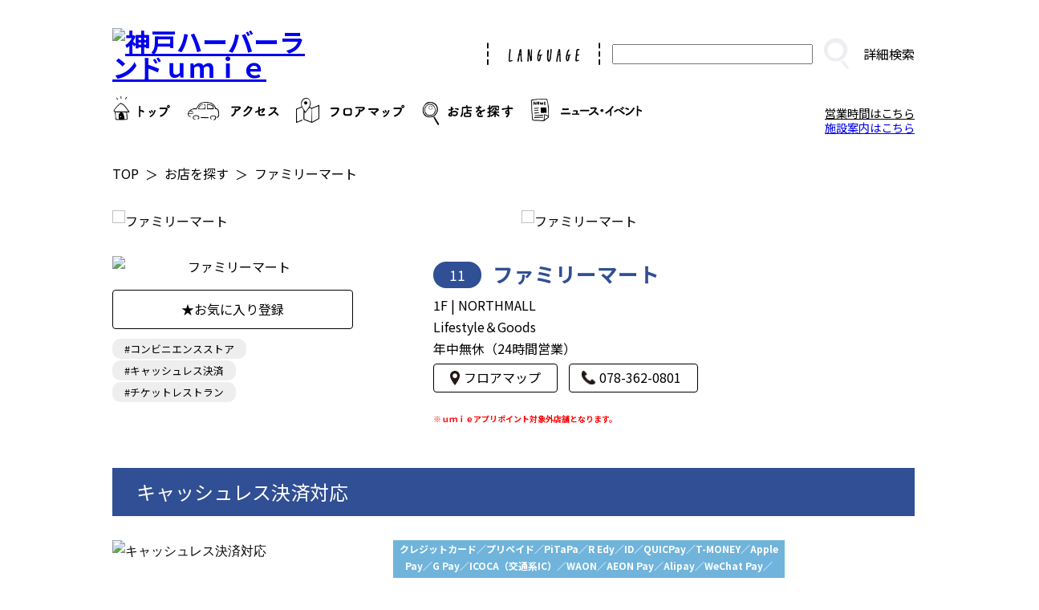

--- FILE ---
content_type: text/html; charset=UTF-8
request_url: https://umie.jp/shops/detail/68
body_size: 30464
content:
<!DOCTYPE html>
<html>
<head>
    <meta charset="utf-8"/>        <meta name="description" content="神戸ハーバーランド 大型商業施設「ウミエ」">
    <meta name="keywords" content="ｕｍｉｅ,umie,ウミエ,神戸ハーバーランド,大型商業施設「ウミエ」">
    <meta name="format-detection" content="telephone=no">
    <meta http-equiv="X-UA-Compatible" content="IE=edge">
    <meta name="viewport" content="width=device-width, initial-scale=1">

            <title>神戸ハーバーランドｕｍｉｅ | ファミリーマート</title>
    
    <!-- Favicon-->
    <link rel="icon" type="image/png" href="/files/base_informations/favicon.png">

    <!-- css -->
    <link rel="stylesheet" href="/umie/css/common.css"/>    <link rel="stylesheet" href="/umie/css/slick.css"/>    <link rel="stylesheet" href="/umie/css/slick-theme.css"/>    <link rel="preload" as="style" href="https://fonts.googleapis.com/css?family=Noto+Sans+JP:400,700&display=swap&subset=japanese">
    <link rel="stylesheet" href="/umie/css/shops-one.css"/>    <link rel="stylesheet" href="/umie/css/custom.css"/>    <link rel="stylesheet" href="/front/css/original.css"/>
    <!-- script -->
    <link rel="stylesheet" href="https://fonts.googleapis.com/css?family=Noto+Sans+JP:400,700&display=swap&subset=japanese">
    <script src="https://ajax.googleapis.com/ajax/libs/jquery/3.5.1/jquery.min.js"></script>
    <script src="/front/vendors/jquery/js/jquery.cookie.js"></script>    <script src="/umie/js/common.js?cd6caa7af9c550de5dffd47499530a8f"></script>    <script src="/umie/js/custom.js?501c8c18d4c82cd9900ac13d973d1050"></script>    <script src="/umie/js/slick.min.js"></script>    <script src="/umie/js/jquery.matchHeight-min.js"></script>    <script src="/umie/js/ofi.min.js"></script>    <script src="/front/js/functions.js?3fe87081eed09ded80e9da4b7a3e06cf"></script>
        
    <!-- LINE Tag Base Code -->
<!-- Do Not Modify -->
<script>
(function(g,d,o){
  g._ltq=g._ltq||[];g._lt=g._lt||function(){g._ltq.push(arguments)};
  var h=location.protocol==='https:'?'https://d.line-scdn.net':'http://d.line-cdn.net';
  var s=d.createElement('script');s.async=1;
  s.src=o||h+'/n/line_tag/public/release/v1/lt.js';
  var t=d.getElementsByTagName('script')[0];t.parentNode.insertBefore(s,t);
    })(window, document);
_lt('init', {
  customerType: 'lap',
  tagId: '2458deb0-3a42-481f-b931-337ccfbac7b7'
});
_lt('send', 'pv', ['2458deb0-3a42-481f-b931-337ccfbac7b7']);
</script>
<noscript>
  <img height="1" width="1" style="display:none"
       src="https://tr.line.me/tag.gif?c_t=lap&t_id=2458deb0-3a42-481f-b931-337ccfbac7b7&e=pv&noscript=1" />
</noscript>
<!-- End LINE Tag Base Code -->
<!-- Google Tag Manager -->
<script>(function(w,d,s,l,i){w[l]=w[l]||[];w[l].push({'gtm.start':
new Date().getTime(),event:'gtm.js'});var f=d.getElementsByTagName(s)[0],
j=d.createElement(s),dl=l!='dataLayer'?'&l='+l:'';j.async=true;j.src=
'https://www.googletagmanager.com/gtm.js?id='+i+dl;f.parentNode.insertBefore(j,f);
})(window,document,'script','dataLayer','GTM-KTKX8GK');</script>
<!-- End Google Tag Manager --></head>
<body>
<!-- Google Tag Manager (noscript) -->
<noscript><iframe src="https://www.googletagmanager.com/ns.html?id=GTM-KTKX8GK"
height="0" width="0" style="display:none;visibility:hidden"></iframe></noscript>
<!-- End Google Tag Manager (noscript) -->

<header id="page-header" class="mw-1 px-1">

    <div class="header-info-wp">
        <div class="header-logo-wp">
            <h1 class="h-1">
                <a class="hover tb-none" href="/">
                    <img src="/files/base_informations/scname_image.png" alt="神戸ハーバーランドｕｍｉｅ"/>                </a>
                <a class="none tb-ib" href="/">
                    <img src="/files/base_informations/scname_image_sm.png" alt="神戸ハーバーランドｕｍｉｅ"/>                </a>
            </h1>
        </div>
        <div class="header-util-wp">
            <div class="lang-wp">
                <a class="hover" href="https://en.umie.global/" target="_blank">
                    <img class="tb-none" src="/umie/img/common/txt-lang-pc.png" alt="language">
                    <img class="none tb-ib" src="/umie/img/common/txt-lang-sp.png" alt="language">
                </a>
            </div>

                        <div>
                <form method="get" accept-charset="utf-8" class="search-form tb-none" action="/tags">                <input type="text" name="keywords" class="input-1"/>                <input type="hidden" name="categories" value="10,20,30,50"/>                <button class="button-search hover ml-1" type="submit" value="search">
                    <img src="/umie/img/common/ico-search.png" alt="検索">
                </button>
                </form>                <a class="hover" href="/tags?categories=10%2C20%2C30%2C50">
                    <img class="ico-search none tb-ib" src="/umie/img/common/ico-search-blue.png" alt="検索">
                </a>
            </div>

                        <p class="tb-none"><a href="/tags?categories=10%2C20%2C30%2C50">詳細検索</a></p>
            <button class="button-menu button hover none tb-ib"></button>
        </div>
    </div>

    <div class="bar-wp">
        <nav class="nav-1">

                        <ul class="g-nav-table none tb-table">
                                                            <li>
                            <a href="/static-pages/access"></a>
                            <img class="none tb-ib" src="/umie/img/common/btn-sp-access.png" alt="アクセス">
                        </li>
                                                                                <li>
                            <a href="/floor-maps"></a>
                            <img class="none tb-ib" src="/umie/img/common/btn-sp-map.png" alt="フロアマップ">
                        </li>
                                                                                <li>
                            <a href="/shops"></a>
                            <img class="none tb-ib" src="/umie/img/common/btn-sp-shop.png" alt="お店を探す">
                        </li>
                                                                                <li>
                            <a href="/news"></a>
                            <img class="none tb-ib" src="/umie/img/common/btn-sp-news.png" alt="ニュース・イベント">
                        </li>
                                                                                                                        </ul>

                                        <ul class="g-nav-cat-list none tb-ib">
                                                                                            <li>
                                <span>アクセス</span>
                                <ul class="sub-nav-list">
                                                                            <li><a href="/static-pages/access">アクセス</a></li>
                                                                                                                <li><a href="/features/bus">団体でお越しのお客さま</a></li>
                                                                    </ul>
                            </li>
                                                                                                                            <li>
                                <span>お店を探す</span>
                                <ul class="sub-nav-list">
                                                                                                                <li><a href="/features/gourmetguide">グルメガイド</a></li>
                                                                            <li><a href="/features/umietakeout">テイクアウト</a></li>
                                                                            <li><a href="/features/umieapp">毎月25日と海の日限定 ｕｍｉｅメンバーズデー特典</a></li>
                                                                            <li><a href="/features/mamababytokuten">Mama&amp;Baby会員さま特典</a></li>
                                                                            <li><a href="/features/cinewari">シネ割</a></li>
                                                                            <li><a href="/features/articulatedbusportloop">連節バスPort Loop特典</a></li>
                                                                            <li><a href="/features/line">LINE@ｕｍｉｅ友だち限定特典</a></li>
                                                                    </ul>
                            </li>
                                                                                                                            <li>
                                <span>施設・サービスのご案内</span>
                                <ul class="sub-nav-list">
                                                                            <li><a href="/static-pages/opening-hours">営業時間のご案内</a></li>
                                                                            <li><a href="/static-pages/contact">お問い合わせ</a></li>
                                                                            <li><a href="/static-pages/eventspace">イベントスペースのご案内</a></li>
                                                                            <li><a href="/static-pages/about-website">ウェブサイトについて</a></li>
                                                                                                                <li><a href="/features/guidanceoffacilities">施設のご案内</a></li>
                                                                            <li><a href="/features/mosaicpet">ペットをお連れのお客さまへ</a></li>
                                                                            <li><a href="/features/mosaickanransya">モザイク大観覧車</a></li>
                                                                    </ul>
                            </li>
                                                                                                            </ul>
            
                        <ul class="g-nav-list tb-none">
                                                            <li>
                            <a href="/">
                                <img class="tb-none" src="/umie/img/common/btn-pc-home.png" alt="トップ">
                            </a>
                        </li>
                                                                                <li>
                            <a href="/static-pages/access">
                                <img class="tb-none" src="/umie/img/common/btn-pc-access.png" alt="アクセス">
                            </a>
                        </li>
                                                                                <li>
                            <a href="/floor-maps">
                                <img class="tb-none" src="/umie/img/common/btn-pc-map.png" alt="フロアマップ">
                            </a>
                        </li>
                                                                                <li>
                            <a href="/shops">
                                <img class="tb-none" src="/umie/img/common/btn-pc-shop.png" alt="お店を探す">
                            </a>
                        </li>
                                                                                <li>
                            <a href="/news">
                                <img class="tb-none" src="/umie/img/common/btn-pc-news.png" alt="ニュース・イベント">
                            </a>
                        </li>
                                                                                                                        </ul>
        </nav>
                <div class="note-wp"><p style="margin-top: 8px;"><a href="/static-pages/opening-hours" style="color: #000000;">営業時間はこちら</a><br><a href="/features/guidanceoffacilities">施設案内はこちら</a></p></div>
    </div>

</header>

<main>
    <div class="mw-2 px-1"><ul class="breadcrumbs"><li ><a href="/">TOP</a></li><li ><a href="/shops">お店を探す</a></li><li ><span >ファミリーマート</span></li></ul></div>
<div class="mw-3 px-1">
    <div class="shops-one-menu-area">
        <ul class="shops-one-menu-options">
            <li class="active"><a href="#tab1">ショップ情報</a></li>
                            <li><a href="#tab2">特集</a></li>
                                </ul>
    </div>
</div>

<div class="shop-info tabContents mw-4 px-1 active" id="tab1">

        <div class="shop-img-slider slide sp-none">
                    <div><img src="/files/shops/9228099395fb49625774a1/1340x840_exterior_image.jpg" alt="ファミリーマート"/></div>
                            <div><picture><source srcset=/files/shops/9228099395fb49625774a1/1340x840_bland_image.webp type="image/webp"/><img src="/files/shops/9228099395fb49625774a1/1340x840_bland_image.jpg" alt="ファミリーマート"/></picture></div>
            </div>
    <div class="shop-img-slider pc-none">
                    <div><img src="/files/shops/9228099395fb49625774a1/1340x840_exterior_image.jpg" alt="ファミリーマート"/></div>
                            <div><picture><source srcset=/files/shops/9228099395fb49625774a1/1340x840_bland_image.webp type="image/webp"/><img src="/files/shops/9228099395fb49625774a1/1340x840_bland_image.jpg" alt="ファミリーマート"/></picture></div>
            </div>

        <div class="shop-info-texts">
        <div class="shop-img">
                        <img src="/files/shops/9228099395fb49625774a1/1200x750_logo.png" alt="ファミリーマート" class="logo"/>                        <a class="btn-fav shop-detail__btn" data-id="68" href="javascript:void(0)">
                <p><span>★</span>お気に入り登録</p>
            </a>
                        <div class="hushtags tb-none">
                                    <a href="/shops?keywords=%23%E3%82%B3%E3%83%B3%E3%83%93%E3%83%8B%E3%82%A8%E3%83%B3%E3%82%B9%E3%82%B9%E3%83%88%E3%82%A2"><span>#コンビニエンスストア</span></a>
                                    <a href="/shops?keywords=%23%E3%82%AD%E3%83%A3%E3%83%83%E3%82%B7%E3%83%A5%E3%83%AC%E3%82%B9%E6%B1%BA%E6%B8%88"><span>#キャッシュレス決済</span></a>
                                    <a href="/shops?keywords=%23%E3%83%81%E3%82%B1%E3%83%83%E3%83%88%E3%83%AC%E3%82%B9%E3%83%88%E3%83%A9%E3%83%B3"><span>#チケットレストラン</span></a>
                            </div>
        </div>

        <div class="text-area">
                        <div class="shop-name">
                <span class="shop-number">11</span>                <h1>ファミリーマート</h1>
            </div>

                        <p>1F | NORTHMALL<br>Lifestyle＆Goods</p>

                                                            <div class="shop-time">年中無休（24時間営業）</div>
                            
            <div class="more-info">

                                                    <a class="tb-none floor_map_url" href="/floor-maps/shops/68" target="_blank">
                        <p class="btn-map">フロアマップ</p>
                    </a>
                
                                                                            <a href="tel:078-362-0801"><p class="btn-tel">078-362-0801</p></a>
                                    
                                
            </div>

                        <div><p><b><font color="#ff0000"><span style="font-size: 10px;">※ｕｍｉｅアプリポイント対象外店舗となります。</span></font></b><br></p></div>
        </div>

                <div class="hushtag-area tb-block none">
            <div class="hushtags">
                                    <a href="/shops?keywords=%23%E3%82%B3%E3%83%B3%E3%83%93%E3%83%8B%E3%82%A8%E3%83%B3%E3%82%B9%E3%82%B9%E3%83%88%E3%82%A2"><span>#コンビニエンスストア</span></a>
                                    <a href="/shops?keywords=%23%E3%82%AD%E3%83%A3%E3%83%83%E3%82%B7%E3%83%A5%E3%83%AC%E3%82%B9%E6%B1%BA%E6%B8%88"><span>#キャッシュレス決済</span></a>
                                    <a href="/shops?keywords=%23%E3%83%81%E3%82%B1%E3%83%83%E3%83%88%E3%83%AC%E3%82%B9%E3%83%88%E3%83%A9%E3%83%B3"><span>#チケットレストラン</span></a>
                            </div>
        </div>
    </div>

                <div class="shop-info-floormap">
            <h2>フロアマップ</h2>
            <iframe class="floor_map_iframe map-iframe" src="https://fg.umie.jp/shops/view/653" width="100%" height="280px"></iframe>
            <a class="btn-big-map floor_map_url" href="/floor-maps/shops/68" target="_blank">
                大きなマップで見る            </a>
        </div>
    </div>


    <div class="tabContents mw-4 px-1 tokusyu-page-links" id="tab2">
                    <h2>キャッシュレス決済対応</h2>
            <div class="tokusyu-page-link">
                                                    <img src="/files/feature_categories/20723431245fc0d3f452b5f/image.jpg" alt="キャッシュレス決済対応"/>                                <div class="tokusyu-page-about">
                    <time class="date" datetime="2025/03/26(水)">2025/03/26(水)</time>
                    <div class="tokyusyu-page-info">
                        <div class="text">
                                                        <p style="text-align: center; background-color: rgb(112, 180, 219);"><span style="font-size: 12px;"><b><span style="font-size: 12px;"><font color="#ffffff">クレジットカード／プリペイド／PiTaPa／R Edy／ID／QUICPay／T-MONEY／Apple Pay／G Pay／ICOCA（交通系IC）／WAON／AEON Pay／Alipay／WeChat Pay／PayPay／R Pay／d払い／au Pay／LINE Pay／Merpay／Jcoin／ゆうちょPay／pring／Smart Code／</font></span></b></span><br><span style="font-size: 11px;"><font color="#0000ff">※最新の情報は店舗へお問い合わせください。</font></span></p>                        </div>
                        <a class="btn-tokusyu-link" href="/features/cashlesspayment">
                            <p>キャッシュレス決済対応を見る</p>
                        </a>
                    </div>
                </div>
            </div>
            </div>






</main>

<footer id="page-footer">
    <div class="page-top">
        <a href="#">
            <img src="/umie/img/common/pagetop_btn_blue.png" alt="PAGE TOP" width="113" height="52" loading="lazy"/>        </a>
    </div>
    <div class="col-1-wp mw-1 px-1 tb-none">
        <div class="map-wp">
            <img src="/umie/img/common/map.png" alt="地図" width="536" height="686" loading="lazy">
        </div>
                <nav class="nav-3">
                                                                                        <div>
                            <h3 class="h-7">アクセス</h3>
                            <ul class="menu-list">
                                                                    <li><a href="/features/bus">団体でお越しのお客さま</a></li>
                                                                                                    <li><a href="/static-pages/access">アクセス</a></li>
                                                            </ul>
                        </div>
                                                                                                        <div>
                            <h3 class="h-7">お店を探す</h3>
                            <ul class="menu-list">
                                                                    <li><a href="/features/gourmetguide">グルメガイド</a></li>
                                                                    <li><a href="/features/umietakeout">テイクアウト</a></li>
                                                                    <li><a href="/features/umieapp">毎月25日と海の日限定 ｕｍｉｅメンバーズデー特典</a></li>
                                                                    <li><a href="/features/mamababytokuten">Mama&amp;Baby会員さま特典</a></li>
                                                                    <li><a href="/features/cinewari">シネ割</a></li>
                                                                    <li><a href="/features/articulatedbusportloop">連節バスPort Loop特典</a></li>
                                                                    <li><a href="/features/line">LINE@ｕｍｉｅ友だち限定特典</a></li>
                                                                                            </ul>
                        </div>
                                                                                                        <div>
                            <h3 class="h-7">施設・サービスのご案内</h3>
                            <ul class="menu-list">
                                                                    <li><a href="/features/guidanceoffacilities">施設のご案内</a></li>
                                                                    <li><a href="/features/mosaicpet">ペットをお連れのお客さまへ</a></li>
                                                                    <li><a href="/features/mosaickanransya">モザイク大観覧車</a></li>
                                                                                                    <li><a href="/static-pages/opening-hours">営業時間のご案内</a></li>
                                                                    <li><a href="/static-pages/contact">お問い合わせ</a></li>
                                                                    <li><a href="/static-pages/eventspace">イベントスペースのご案内</a></li>
                                                                    <li><a href="/static-pages/about-website">ウェブサイトについて</a></li>
                                                            </ul>
                        </div>
                                                                                                </nav>
    </div>
        <div class="sns mw-1 px-1">
        <ul class="sns-list">
            <li class="sns-list__item">
                <a href="/lp/umieapp/" target="_blank">
                    <img src="/umie/img/common/icon_app.png" alt="" width="1024" height="1024" loading="lazy"/>                </a>
            </li>
            <li class="sns-list__item">
                <a href="https://www.instagram.com/kobe_harborland_umie/" target="_blank">
                    <img src="/umie/img/common/icon_Instagram.png" alt="" width="400" height="400" loading="lazy"/>                </a>
            </li>
        </ul>
    </div>
        <div class="col-2-wp mw-5 px-1 mt-0">
        <div>
            <a class="footer-logo tb-none" href="/">
                <img src="/files/base_informations/scname_image.png" alt="神戸ハーバーランドｕｍｉｅ" width="397" height="162" loading="lazy"/>            </a>
            <a class="footer-logo none tb-ib" href="/">
                <img src="/files/base_informations/scname_image_sm.png" alt="神戸ハーバーランドｕｍｉｅ" width="397" height="162" loading="lazy"/>            </a>
            <br class="none tb-inline"><span class="address">神戸ハーバーランドｕｍｉｅ			<br>〒650-0044 <span class="ib">神戸市中央区東川崎町1丁目7番2号</span>
            <br>TEL：<a href="tel:078-382-7100" class="footer_address-tel">078-382-7100</a>　<a href="/static-pages/contact">お問い合わせはこちら</a><br>
※ご購入いただきました商品に関するお問合せ、<br class="sp-none">お取扱い商品に関するお問合せは各店舗へ直接お電話ください。<br>
<a href="/shops">＞店舗一覧</a><br>
（施設にいただいたお電話をそのまま店舗へお繋ぎすることはできません。）
</span>
        </div>
        <div>
            <p id="copyright" class="mw-6"><small>Copyright 2020 (c) umie.jp All Rights Reserved.</small></p>
        </div>
    </div>
                <div class="relative">
            <img src="/umie/img/common/btn-to-top.png" alt="PAGE TOP" class="btn-to-top"/>        </div>
    </footer>


<script> objectFitImages(); </script>
<script src="/umie/js/shops-one.js"></script><script src="/front/js/floormap-fix.js"></script><script src="https://cdn.jsdelivr.net/npm/lodash@4.17.21/lodash.min.js"></script>
<script>

    /**
     * お気に入りのスライダーを表示
     *
     * @type {[]}
     */
        //お気に入りがある場合に、ショップ情報を API から取得してスライダーを表示
    let params = makeQueryParams(); //クエリパラメータを取得
    if (params != '') {

        $.ajax({
            url: '/service/shops' + params,
            type: "GET",
        }).done(function (result, textStatus, xhr) {

            if (result.fvShops.length < 1) {
                return false; //お気に入りに入れているショップが公開状態に無い時、何もしないですぐ return する
            }

            var compiled = _.template($("#favorite-shop-list").html());
            for (let i = 0; i < result.fvShops.length; i++) {
                //スライダーに追加
                $(".shop-lists-favorite__list").append(
                    compiled({
                        "name": result.fvShops[i].name,
                        "id": result.fvShops[i].id,
                        "imgSrc": result.fvShops[i].imgSrc,
                        "imgSrcWebp": result.fvShops[i].imgSrcWebp,
                    })
                );
            }

            /**
             * お気に入りのスライダー
             */
            $('.shop-lists-favorite__list').slick({
                dots: false,
                infinite: true,
                speed: 600,
                variableWidth: true,
                responsive: [
                    {
                        breakpoint: 768,
                        settings: {
                            centerMode: true //SP の際はロゴを中央揃え
                        }
                    }
                ]
            });

        }).fail(function (xhr, textStatus, error) {
            $(".shop-lists-favorite").append('<p>お気に入りショップを取得出来ませんでした。時間をおいて再度お試しください。</p>');
        });

    }


    /**
     * お気に入りマーク処理の関数
     */
    function setFavoriteMark(params) {

        let cookieKey = params['cookieKey'];
        let $clickEle = params['clickELe'] ? $(params['clickELe']) : null;
        let $markEle = params['markEle'] ? $(params['markEle']) : null;
        //let $deleteEle = params['deleteBtn'] ? $(params['deleteBtn']) : null;

        if ($clickEle != null && $markEle != null) {
            //お気に入りの登録・削除
            $clickEle.on('click', function (e) {
                let id = this.dataset.id;
                let $markEles = $markEle.filter('[data-id="' + id + '"]'); //マークする要素を取得
                let marked = $markEles.first().hasClass('active'); //登録済みの判定

                if (!marked) setArrayCache(cookieKey, id);
                else removeArrayCache(cookieKey, id);

                $markEles.toggleClass('active', !marked);

                //マーク変化後の処理
                if (params['func'] != null && params['func']['after'] != null) {
                    params['func']['after'].call(this, id, $clickEle, $markEle, !marked);
                }

                return false;
            });

            // //読み込み時に、お気に入りをマーク
            let favoriteIds = getArrayCache(cookieKey);
            favoriteIds.forEach(function (id) {
                let $mark = $markEle.filter('[data-id="' + id + '"]').first(); //最初のマーク要素のみ取り出す

                if ($mark[0]) {
                    $mark.trigger('click');
                }
            });
        }

        if (params['deleteBtn'] != null) {
            //お気に入りストから削除
            $(document).on('click', params['deleteBtn'], function (event) {

                let id = event.target.dataset.id;

                removeArrayCache(cookieKey, id);

                if ($markEle != null) $markEle.filter('[data-id="' + id + '"]').removeClass('active');

                location.reload(); //ページ反映のためリロード

                return false;
            });
        }
    }
</script>


<script>
    $(function () {
        //お気に入りマーク登録処理をセット
        setFavoriteMark({
            cookieKey: 'favoriteShopIds', //クッキーの参照キー
            clickELe: '.shop-detail__btn', //クリック要素 (data-id属性でidを付加しておく))
            markEle: '.shop-detail__btn', //マーク要素 (activeクラスがつく要素、data-idでidを付加しておく)
            deleteBtn: null, //削除ボタン
            func: {
                //マーク変化後の処理　(id, $clickEle, $markEle, marked)
                after: function (id, $clickEle, $markEle, marked) {
                    let $btn = $('.shop-detail__btn[data-id=' + id + ']'); //各ボタン
                    //マークが付いた時に、ボタンのラベルを変更
                    if (marked) {
                        $btn.html('<p><span>★</span>お気に入り済み</p>');
                    } else {
                        $btn.html('<p><span>★</span>お気に入り登録</p>');
                    }
                }
            }
        });
    });
</script>
</body>
</html>


--- FILE ---
content_type: text/css
request_url: https://umie.jp/umie/css/shops-one.css
body_size: 10951
content:
.shops-one-menu-area{
	display: none;
}
.shops-one-menu-options{
	overflow: hidden;
	border-bottom:2px solid #000;
}
.shops-one-menu-options li{
	float: left;
	background-color: #eee;
	width: 32.66%;
	text-align: center;
	margin-right:1%;
}
.shops-one-menu-options li:last-child{
	margin-right: 0;
}
.shops-one-menu-options li.active{
	background-color:#d3126f;
	color:#fff;
}
.shops-one-menu-options li a{
	text-decoration:none;
	padding:1em 0;
	color:#000;
    width: 100%;
    display: inline-block;
}
.shops-one-menu-options li.active a{
	color:#fff;
}
@media screen and (max-width: 1134px) {
	.shops-one-menu-area {
	    margin-bottom: 30px;
	    display: block;
	}
}
@media screen and (max-width: 450px) {
	.shops-one-menu-options li a{
		font-size:.9em;
	    letter-spacing: -1px;
	}
}
@media screen and (max-width: 350px) {
	.shops-one-menu-options li a{
		font-size:.8em;
	}
}
@media screen and (max-width: 320px) {
	.shops-one-menu-options li a{
		font-size:.6em;
	}
}

@media screen and (max-width: 1134px) {
	.tabContents{
		display: none;
	}
	.tabContents.active{
		display: block;
	}
}

.shop-img-slider{
    max-width: 1000px;
    margin-left: auto;
    margin-right: auto;
    margin-bottom:30px;
}
.shop-img-slider.sp-none .slick-slide:nth-child(odd){
    width: 49%!important;
    float: left;
}
.shop-img-slider.sp-none .slick-slide:nth-child(even){
    width: 49%!important;
    float: right;
}
.shop-img-slider.pc-none {
	display: none;
}
@media screen and (max-width: 1134px) {
	.shop-img-slider{
	    max-width: 100%;
	}
	.shop-img-slider.sp-none {
	    display: none;
	}
	.shop-img-slider.pc-none {
		display: block;
	}
}

.shop-info-texts{
	overflow: hidden;
}

.shop-info-texts .shop-img,
.shop-info-texts .text-area{
	float: left;
}

.shop-info-texts .text-area{
	width: 60%;
}
.shop-info-texts .text-area p{
	margin-top: 0
}
/*行数制限
.shop-info-texts .text-area p.floor{
	line-height: 1.7em;
    max-height: calc(1.7em * 1);
	
}
.shop-info-texts .text-area p.shop-genre{
	line-height: 1.7em;
    max-height: calc(1.7em * 2);
}
.shop-info-texts .text-area .hushtags{
    overflow: hidden;
	line-height: 1.7;
    max-height: calc(1.7em * 2);
    display: block;
}*/
.text-area p.shop-time{
	padding-left: 20px;
}
.text-area p.shop-time:before{
    content: '';
    display: inline-block;
    width: 16px;
    height: 16px;
    background-image: url(../img/common/ico-time.png);
    background-size: contain;
    vertical-align: middle;
    background-repeat: no-repeat;
    top: -2px;
    position: relative;
    left: -20px;
    margin-right: -16px;
}
.shop-info-texts .shop-img{
	width: 30%;
	margin-right: 10%;
}

.shop-info-texts .shop-img .logo{
	text-align: center;
	display: block;
	margin-bottom: 15px;
}
.shop-info-texts .shop-img .logo img{
	width: 70%;
}
.shop-info-texts h1{
	font-size:1.6em;
	color:#304f94;
    margin-bottom: 5px;
    display: inline-block;
}
.more-info a{
	text-decoration: none;
	color: #000;
    border: 1px solid #000;
    padding: 10px  20px 6px;
    margin: 5px 10px 10px 0;
    display: inline-block;
    border-radius: 4px;
}
.more-info a p{
    text-align: center;
    float: left;
    margin: 0;
    line-height: 0;
	position: relative;
    padding: 0;
    vertical-align: middle;
}
.more-info a p.btn-tel:before{
    content: '';
    display: inline-block;
    width: 17px;
    height: 18px;
    background-image: url(../img/common/ico-tel.png);
    background-size: contain;
    vertical-align: middle;
    background-repeat: no-repeat;
    top: -2px;
    position: relative;
    left: -5px;
}
.more-info a p.btn-map:before{
	content: '';
	display: inline-block;
	width: 17px;
	height: 18px;
	background-image: url(../img/common/ico-floormap.png);
	background-size: contain;
	vertical-align: middle;
	background-repeat: no-repeat;
	top: -2px;
	position: relative;
}
.more-info a p.btn-official:before{
    content: '';
    display: inline-block;
    width: 17px;
    height: 18px;
    background-image: url(../img/common/ico-official.png);
    background-size: contain;
    vertical-align: middle;
    background-repeat: no-repeat;
    top: -2px;
    position: relative;
    left: -5px;
}

.shop-info-texts .shop-name span.shop-number {
    color: #fff;
    background-color: #304f94;
    border-radius: 20px;
    text-align: center;
    display: inline-block;
    font-size: 1.1em;
    padding: 2px 20px;
    margin-right: 10px;
    font-weight: 400;
    position: relative;
    top: -2px;
}
.shop-info-texts p{
	font-size: 1em;
}
@media screen and (max-width: 1134px) {
	.shop-info-texts h1{
		font-size:1em;
	}
	.shop-info-texts .shop-img .logo img{
		width:100%;
	}
	.shop-info-texts .shop-name span.shop-number{
		border-radius:10px;
	    font-size: .7em;
	    padding: 0px 15px;
	    margin-right: 5px;
	}
	.shop-info-texts p{
	    font-size: .8em;
	    margin-bottom: 2px;
	}
	.more-info a{
	    padding: 1px 20px 1px 25px;
		margin: 5px 0 10px;
	}
	.more-info a p.btn-tel,
	.more-info a p.btn-official{
		display: inline-block;
		float: none;
		letter-spacing: 1px;
	}
}
@media screen and (max-width: 499px) {
	.more-info a{
	    padding: 1px 10px 1px 15px;
	}
	.more-info a p.btn-tel, .more-info a p.btn-official {
	    letter-spacing: 0;
	    font-size: .7em;
	}
	.more-info a p.btn-tel:before,
	.more-info a p.btn-official:before {
	    width: 14px;
	    height: 15px;
	    top: -1px;
	}
}
.shop-info-texts a.btn-fav {
	display: block;
	border: 1px solid #000;
	padding:10px;
    text-decoration: none;
    color: #000;
    margin-bottom: 10px;
    text-align: center;
    border-radius: 4px;
}
.shop-info-texts a.btn-fav.active{
	background-color: #000;
	color:#fff;
}
.shop-info-texts a.btn-fav p{
	text-align: center;
	margin-bottom: 0;
	font-size:1em;
}

.shop-info-texts a.btn-fav > p:last-of-type,
.shop-info-texts a.btn-fav.active > p:first-of-type
{
display: none;
}

.shop-info-texts a.btn-fav.active > p:last-of-type {
display: inline;
}


.shop-info-texts .hushtags{
	display: table;
    border-collapse: separate;
    border-spacing: 7px 0;
    margin-left: -7px;
}
.shop-info-texts .hushtags span{
	color:#000;
    font-size: .8em;
    background: #eee;
    padding: 2px 15px;
    margin-right: 10px;
    display: inline-block;
    border-radius: 10px;
}
.shop-info h2{
	color:#fff;
	background:#304f94;
	padding:10px 30px;
	text-align: left;
	margin-top:50px;
	margin-bottom:30px;
    font-weight: normal;
}
.shop-info-floormap{
	display: none;
	text-align: center;
}
.shop-info-floormap img{
	width: 80%;
	margin-bottom: 30px;
}

.btn-big-map{
	border:1px solid #000;
	border-radius: 20px;
	padding:5px 30px;
	text-decoration: none;
	color: #000;
	display: inline-block;
}
.btn-big-map p{
	text-align: center;
}
.btn-big-map p:before{
    content: '';
    display: inline-block;
    width: 17px;
    height: 18px;
    background-image: url(../img/common/ico-layer.png);
    background-size: contain;
    vertical-align: middle;
    background-repeat: no-repeat;
    top: -2px;
    position: relative;
    left: -5px;
}
.hushtag-area.tb-block.none{
	margin-top: 10px;
}
@media screen and (max-width: 1134px) {
	.shop-info-texts .shop-img{
		width: 100%;
		margin-right: 0;
		text-align: center;
		width: 70%;
		margin: 0 auto;
		float: none;
	}
	.shop-info-texts .text-area {
	    float: right;
	    width: 100%;
	    padding: 11% 0px 0% 4%;
	    margin-right: 0;
	    font-size: 1.5em;
		float: none;
		width: 90%;
		margin: 0 auto;
	}
	.shop-info-texts .hushtag-area {
		width: 90%;
	    margin: 0;
	    padding: 0 0 0 6%;
	}
	.shop-info-texts p{
		font-size:.7em;
	}
	.shop-info-floormap{
		display:block;
	}
}
@media screen and (max-width: 1000px) {
	#tab1{
		padding:0!important;
	}
	.shop-info-texts{
		padding-left: 5% !important;
	    padding-right: 5% !important;
	}
	.shop-info-floormap h2{
	    margin-right: 5%;
	    margin-left: 5%;
	}
}

.tokusyu-page-links h2,
.news-event-links h2{
	color:#fff;
	background:#304f94;
	padding:10px 30px;
	text-align: left;
	margin-top:50px;
	margin-bottom:30px;
    font-weight: normal;
}
.tokusyu-page-link {
	overflow: hidden;
}
.tokusyu-page-link img{
	float:left;
	width: 30%;
	margin-right: 5%;
	object-fit: cover;
	font-family: 'object-fit:cover;';
}
.tokusyu-page-about{
	float: left;
	width: 65%;
}
.tokusyu-page-link .tokusyu-page-about .date{
	text-align:right;
	font-weight: lighter;
	float: right;
	width: 20%;
}
.tokusyu-page-link .tokusyu-page-about .tokyusyu-page-info{
	float: left;
	width: 75%;
	margin-right: 5%;
}
.tokusyu-page-link .tokusyu-page-about .tokyusyu-page-info .text{
	margin-bottom: 30px;
}
.tokyusyu-page-info p {
    font-size: .8em;
    line-height: 1.7em;
}
.tokyusyu-page-info p a {
	text-decoration: none;
}
.tokusyu-page-link .tokusyu-page-about .tokyusyu-page-info a.btn-tokusyu-link{
	display: block;
	border: 1px solid #000;
	padding:10px;
    text-decoration: none;
    color: #000;
    border-radius: 4px;
}
.tokusyu-page-link .tokusyu-page-about .btn-tokusyu-link p{
	text-align: center;
}
@media screen and (max-width: 1134px) {
	.tokusyu-page-link{
		padding-left:5%;
		padding-right: 5%;
	}
	.tokusyu-page-link img {
	    float: none;
	    width: 100%;
	    margin-right: 0;
	}
	.tokusyu-page-about {
	    float: none;
	    width: 100%;
	}
	.tokusyu-page-link .tokusyu-page-about .date {
	    float: none;
	    width: 100%;
	}
	.tokusyu-page-link .tokusyu-page-about .tokyusyu-page-info {
	    float: none;
	    width: 100%;
	    margin-right: 0;
	}
	.tokusyu-page-link .tokusyu-page-about .tokyusyu-page-info .text {
	    margin-bottom: 15px;
	}
	.tokusyu-page-link .tokusyu-page-about .tokyusyu-page-info a.btn-tokusyu-link{
	    width: 70%;
	    margin: 0 auto;
	    padding: 5px 10px;
	}
}


.news-event-info{
	overflow: hidden;
	display: -webkit-box;
    display: -moz-box;
    display: -ms-flexbox;
    display: -webkit-flex;
    display: -moz-flex;
    display: flex;
    -webkit-box-lines: multiple;
    -moz-box-lines: multiple;
    -webkit-flex-wrap: wrap;
    -moz-flex-wrap: wrap;
    -ms-flex-wrap: wrap;
    flex-wrap: wrap;
}
.news-event-info > div {
    float: left;
    width: 30%;
    margin-right: 5%;
    margin-bottom: 30px;
}
.news-event-info div:nth-child(3n) {
 	margin-right: 0;
 }
 .news-event-info a .cover{
 	text-decoration: none;
 	color:#000;
 	overflow: hidden;
 	max-height:172px;
 	display: block;
 }
 .news-event-info a .cover img{
  	width: 100%;
  	object-fit: cover;
  	font-family: "object-fit: cover;";
  }
 .news-event-info a{
 	text-decoration:none;
 	color: #000;
 }
 .news-event-info div h3{
	font-weight: normal;
    line-height: 1.7em;
    max-height: calc(1.7em * 2 );
    overflow: hidden;
 }
 .news-event-info div p{
 	font-weight: lighter;
 }
@media screen and (max-width: 1134px) {
	.news-event-info {
	    margin: 0 auto;
	    padding-right: 5%;
	    padding-left: 5%;
	}
	.news-event-info div {
		float: none;
		display: block;
		width: 100%;
	}
	.news-event-info a .cover {
	    max-height: 47vw;
	}
}

--- FILE ---
content_type: text/css
request_url: https://fg.umie.jp/umie/css/front-custom.css
body_size: 20218
content:
@font-face{font-family:Noto Sans JP;font-style:normal;font-weight:400;src:url(../font/noto-sans-jp-v23-latin-regular.eot);src:local("Noto Sans Japanese Regular"),local("NotoSansJapanese-Regular"),url(../font/noto-sans-jp-v23-latin-regular.eot?#iefix) format("embedded-opentype"),url(../font/noto-sans-jp-v23-latin-regular.woff2) format("woff2"),url(../font/noto-sans-jp-v23-latin-regular.woff) format("woff"),url(../font/noto-sans-jp-v23-latin-regular.svg#NotoSansJP) format("svg")}@font-face{font-family:Noto Sans JP;font-style:normal;font-weight:700;src:url(../../font/noto-sans-jp-v23-latin-700.eot);src:local("Noto Sans Japanese Bold"),local("NotoSansJapanese-Bold"),url(../font/noto-sans-jp-v23-latin-700.eot?#iefix) format("embedded-opentype"),url(../font/noto-sans-jp-v23-latin-700.woff2) format("woff2"),url(../font/noto-sans-jp-v23-latin-700.woff) format("woff"),url(../font/noto-sans-jp-v23-latin-700.svg#NotoSansJP) format("svg")}body{font-family:Noto Sans JP,-apple-system,blinkmacsystemfont,Segoe UI,roboto,Helvetica Neue,arial,Noto Sans,sans-serif,Apple Color Emoji,Segoe UI Emoji,Segoe UI Symbol,Noto Color Emoji;letter-spacing:1px;background-color:#f5f7fb}.map__search__label{margin:-1px;padding:0;width:1px;height:1px;overflow:hidden;clip:rect(0 0 0 0);clip:rect(0,0,0,0);position:absolute}*,:after,:before{margin:0;padding:0;box-sizing:border-box}body,html{background:#f0f0f0}.map__floors{display:none}@media (min-width:768px){.map__floors{display:inline-block;position:fixed;bottom:60px;right:16px}}.map__floors.toggled-content{display:inline-block;width:100%;padding:0 16px 0 0;margin:0 0 16px;overflow:scroll;height:50vh}@media (min-width:768px){.map__floors.toggled-content{display:none}}.map__floors.toggled-content ul{display:-webkit-box;display:flex;-webkit-box-orient:vertical;-webkit-box-direction:reverse;flex-direction:column-reverse}.map__floors__toggle{background:#fff;border-radius:100%;border:0;color:#20282c;display:inline-block;padding:14px 16px;box-shadow:0 3px 6px rgba(32,40,44,.1);position:fixed!important;bottom:60px;right:16px}@media (min-width:768px){.map__floors__toggle{display:none}}.map__floors__toggle .fa-search{font-size:16px}@media (min-width:768px){.map__floors__modal{display:none!important}}.map__floors .floors__list{counter-reset:section;box-shadow:0 3px 6px rgba(32,40,44,.1);display:-webkit-box;display:flex;-webkit-box-orient:vertical;-webkit-box-direction:reverse;flex-direction:column-reverse;margin:0;padding:0;background:#fff;max-height:75vh}.map__floors .floors__item{list-style:none;padding:14px 16px;display:-webkit-box;display:flex;-webkit-box-pack:center;justify-content:center;-webkit-box-align:center;align-items:center;max-width:180px}.map__floors .floors__item.item-active{background:#20282c;color:#fff}.map__floors .floors__item.toggled-content{display:inline-block;width:100%;max-width:100%}.map__icon{background:#20282c;color:#fff;position:fixed;bottom:0;left:0;width:100%}.map__icon .icon__content{display:none;overflow:hidden}.map__icon .icon__list__toggle{font-size:21px;font-size:1.3125rem;display:-webkit-box;display:flex;-webkit-box-pack:center;justify-content:center;-webkit-box-align:center;align-items:center;font-weight:700;text-align:center;width:100%}.map__icon .icon__list__toggle:hover{cursor:pointer}.map__icon .icon__list__toggle .fa-chevron-up{padding:16px 0 16px 16px}.map__icon .icon__list__toggle.toggle-active .fa-chevron-up{padding:16px 16px 16px 0;-webkit-transform:rotate(180deg);transform:rotate(180deg)}.map__icon .icon__list{height:170px;overflow-y:auto;-ms-overflow-style:none;scrollbar-width:none}.map__icon .icon__item{font-size:0;height:60px;width:20%;margin:10px 2.5%;display:inline-block;float:left}@media (min-width:376px){.map__icon .icon__item{max-width:60px}}@media (min-width:576px){.map__icon .icon__item{margin:10px 3.9vw}}@media (min-width:768px){.map__icon .icon__item{margin:10px 15px}}@media (min-width:992px){.map__icon .icon__item{margin:10px 18px}}@media (min-width:1200px){.map__icon .icon__item{margin:10px 20px}}.map__icon .icon__item:hover{cursor:pointer}.map__icon .icon__item.icon-active{position:relative}.map__icon .icon__item.icon-active:before{content:"";background:url(../img/map/check-icon.svg) no-repeat 50%;background-size:contain;display:inline-block;position:absolute;width:21px;height:21px;right:-6px;bottom:-6px}.map__icon .icon__item[data-icon-id=toilet]{background:url(../img/map/dark-icon-toilet.svg) no-repeat 50%}.map__icon .icon__item[data-icon-id=toilet].icon-active{background:url(../img/map/light-icon-toilet.svg) no-repeat 50%}.map__icon .icon__item[data-icon-id=elevator]{background:url(../img/map/dark-icon-elevator.svg) no-repeat 50%}.map__icon .icon__item[data-icon-id=elevator].icon-active{background:url(../img/map/light-icon-elevator.svg) no-repeat 50%}.map__icon .icon__item[data-icon-id=locker]{background:url(../img/map/dark-icon-locker.svg) no-repeat 50%}.map__icon .icon__item[data-icon-id=locker].icon-active{background:url(../img/map/light-icon-locker.svg) no-repeat 50%}.map__icon .icon__item[data-icon-id=atm]{background:url(../img/map/dark-icon-atm.svg) no-repeat 50%}.map__icon .icon__item[data-icon-id=atm].icon-active{background:url(../img/map/light-icon-atm.svg) no-repeat 50%}.map__icon .icon__item[data-icon-id=smokingarea]{background:url(../img/map/dark-icon-smokingarea.svg) no-repeat 50%}.map__icon .icon__item[data-icon-id=smokingarea].icon-active{background:url(../img/map/light-icon-smokingarea.svg) no-repeat 50%}.map__icon .icon__item[data-icon-id=nursingspace]{background:url(../img/map/dark-icon-nursingspace.svg) no-repeat 50%}.map__icon .icon__item[data-icon-id=nursingspace].icon-active{background:url(../img/map/light-icon-nursingspace.svg) no-repeat 50%}.map__icon .icon__item[data-icon-id=information]{background:url(../img/map/dark-icon-information.svg) no-repeat 50%}.map__icon .icon__item[data-icon-id=information].icon-active{background:url(../img/map/light-icon-information.svg) no-repeat 50%}.map__icon .icon__item[data-icon-id=access]{background:url(../img/map/dark-icon-access.svg) no-repeat 50%}.map__icon .icon__item[data-icon-id=access].icon-active{background:url(../img/map/light-icon-access.svg) no-repeat 50%}.map__icon .icon__item[data-icon-id=option1]{background:url(../img/map/dark-icon-option1.svg) no-repeat 50%}.map__icon .icon__item[data-icon-id=option1].icon-active{background:url(../img/map/light-icon-option1.svg) no-repeat 50%}.map__icon .icon__item[data-icon-id=option2]{background:url(../img/map/dark-icon-option2.svg) no-repeat 50%}.map__icon .icon__item[data-icon-id=option2].icon-active{background:url(../img/map/light-icon-option2.svg) no-repeat 50%}.map__icon .icon__item[data-icon-id=option3]{background:url(../img/map/dark-icon-option3.svg) no-repeat 50%}.map__icon .icon__item[data-icon-id=option3].icon-active{background:url(../img/map/light-icon-option3.svg) no-repeat 50%}.map__icon .icon__item[data-icon-id=option4]{background:url(../img/map/dark-icon-option4.svg) no-repeat 50%}.map__icon .icon__item[data-icon-id=option4].icon-active{background:url(../img/map/light-icon-option4.svg) no-repeat 50%}.map__icon .icon__item[data-icon-id=option5]{background:url(../img/map/dark-icon-option5.svg) no-repeat 50%}.map__icon .icon__item[data-icon-id=option5].icon-active{background:url(../img/map/light-icon-option5.svg) no-repeat 50%}.map__icon .icon__item[data-icon-id=option6]{background:url(../img/map/dark-icon-option6.svg) no-repeat 50%}.map__icon .icon__item[data-icon-id=option6].icon-active{background:url(../img/map/light-icon-option6.svg) no-repeat 50%}.map__icon .icon__item[data-icon-id=option7]{background:url(../img/map/dark-icon-option7.svg) no-repeat 50%}.map__icon .icon__item[data-icon-id=option7].icon-active{background:url(../img/map/light-icon-option7.svg) no-repeat 50%}.map__icon .icon__item[data-icon-id=option8]{background:url(../img/map/dark-icon-option8.svg) no-repeat 50%}.map__icon .icon__item[data-icon-id=option8].icon-active{background:url(../img/map/light-icon-option8.svg) no-repeat 50%}.map__icon .icon__item[data-icon-id=option9]{background:url(../img/map/dark-icon-option9.svg) no-repeat 50%}.map__icon .icon__item[data-icon-id=option9].icon-active{background:url(../img/map/light-icon-option9.svg) no-repeat 50%}.map__icon .icon__item[data-icon-id=option10]{background:url(../img/map/dark-icon-option10.svg) no-repeat 50%}.map__icon .icon__item[data-icon-id=option10].icon-active{background:url(../img/map/light-icon-option10.svg) no-repeat 50%}.map__icon .icon__item[data-icon-id=option11]{background:url(../img/map/dark-icon-option11.svg) no-repeat 50%}.map__icon .icon__item[data-icon-id=option11].icon-active{background:url(../img/map/light-icon-option11.svg) no-repeat 50%}.map__icon .icon__item[data-icon-id=option12]{background:url(../img/map/dark-icon-option12.svg) no-repeat 50%}.map__icon .icon__item[data-icon-id=option12].icon-active{background:url(../img/map/light-icon-option12.svg) no-repeat 50%}.map__icon .icon__item[data-icon-id=option13]{background:url(../img/map/dark-icon-option13.svg) no-repeat 50%}.map__icon .icon__item[data-icon-id=option13].icon-active{background:url(../img/map/light-icon-option13.svg) no-repeat 50%}.map__icon .icon__item[data-icon-id=option14]{background:url(../img/map/dark-icon-option14.svg) no-repeat 50%}.map__icon .icon__item[data-icon-id=option14].icon-active{background:url(../img/map/light-icon-option14.svg) no-repeat 50%}.map__icon .icon__item[data-icon-id=option15]{background:url(../img/map/dark-icon-option15.svg) no-repeat 50%}.map__icon .icon__item[data-icon-id=option15].icon-active{background:url(../img/map/light-icon-option15.svg) no-repeat 50%}.map__icon .icon__item[data-icon-id=option16]{background:url(../img/map/dark-icon-option16.svg) no-repeat 50%}.map__icon .icon__item[data-icon-id=option16].icon-active{background:url(../img/map/light-icon-option16.svg) no-repeat 50%}.map__icon .icon__item[data-icon-id=option17]{background:url(../img/map/dark-icon-option17.svg) no-repeat 50%}.map__icon .icon__item[data-icon-id=option17].icon-active{background:url(../img/map/light-icon-option17.svg) no-repeat 50%}.map__icon .icon__item[data-icon-id=option18]{background:url(../img/map/dark-icon-option18.svg) no-repeat 50%}.map__icon .icon__item[data-icon-id=option18].icon-active{background:url(../img/map/light-icon-option18.svg) no-repeat 50%}.map__icon .icon__info{text-align:center;padding:0 16px;margin-top:16px}.map__icon .icon__info .btn{color:#fff;margin:0 auto;padding:8px 0;width:100%}.map__icon .icon__info .btn i{margin-right:8px}.map__icon .icon__info .btn-close{color:#20282c;font-weight:700;margin-bottom:15px}.map__icon .icon__info .btn-close:hover{cursor:pointer}.map__icon .icon__info p{margin:16px 0;text-align:left;letter-spacing:0}.map__modal__content{height:70vh;overflow:scroll;max-height:600px}.map__modal .icon__list{-webkit-box-pack:justify;justify-content:space-between;flex-wrap:wrap}.map__modal .icon__item,.map__modal .icon__list{display:-webkit-box;display:flex;-webkit-box-align:center;align-items:center}.map__modal .icon__item{font-size:12px;font-size:.75rem;padding-left:45px;width:48%;height:40px;margin-bottom:10px}.map__modal .icon__item.toilet{background:url(../img/map/dark-icon-toilet.svg) no-repeat 0;background-size:contain}.map__modal .icon__item.elevator{background:url(../img/map/dark-icon-elevator.svg) no-repeat 0;background-size:contain}.map__modal .icon__item.locker{background:url(../img/map/dark-icon-locker.svg) no-repeat 0;background-size:contain}.map__modal .icon__item.atm{background:url(../img/map/dark-icon-atm.svg) no-repeat 0;background-size:contain}.map__modal .icon__item.smokingarea{background:url(../img/map/dark-icon-smokingarea.svg) no-repeat 0;background-size:contain}.map__modal .icon__item.nursingspace{background:url(../img/map/dark-icon-nursingspace.svg) no-repeat 0;background-size:contain}.map__modal .icon__item.information{background:url(../img/map/dark-icon-information.svg) no-repeat 0;background-size:contain}.map__modal .icon__item.access{background:url(../img/map/dark-icon-access.svg) no-repeat 0;background-size:contain}.map__modal .icon__item.option1{background:url(../img/map/dark-icon-option1.svg) no-repeat 0;background-size:contain}.map__modal .icon__item.option2{background:url(../img/map/dark-icon-option2.svg) no-repeat 0;background-size:contain}.map__modal .icon__item.option3{background:url(../img/map/dark-icon-option3.svg) no-repeat 0;background-size:contain}.map__modal .icon__item.option4{background:url(../img/map/dark-icon-option4.svg) no-repeat 0;background-size:contain}.map__modal .icon__item.option5{background:url(../img/map/dark-icon-option5.svg) no-repeat 0;background-size:contain}.map__modal .icon__item.option6{background:url(../img/map/dark-icon-option6.svg) no-repeat 0;background-size:contain}.map__modal .icon__item.option7{background:url(../img/map/dark-icon-option7.svg) no-repeat 0;background-size:contain}.map__modal .icon__item.option8{background:url(../img/map/dark-icon-option8.svg) no-repeat 0;background-size:contain}.map__modal .icon__item.option9{background:url(../img/map/dark-icon-option9.svg) no-repeat 0;background-size:contain}.map__modal .icon__item.option10{background:url(../img/map/dark-icon-option10.svg) no-repeat 0;background-size:contain}.map__modal .icon__item.option11{background:url(../img/map/dark-icon-option11.svg) no-repeat 0;background-size:contain}.map__modal .icon__item.option12{background:url(../img/map/dark-icon-option12.svg) no-repeat 0;background-size:contain}.map__modal .icon__item.option13{background:url(../img/map/dark-icon-option13.svg) no-repeat 0;background-size:contain}.map__modal .icon__item.option14{background:url(../img/map/dark-icon-option14.svg) no-repeat 0;background-size:contain}.map__modal .icon__item.option15{background:url(../img/map/dark-icon-option15.svg) no-repeat 0;background-size:contain}.map__modal .icon__item.option16{background:url(../img/map/dark-icon-option16.svg) no-repeat 0;background-size:contain}.map__modal .icon__item.option17{background:url(../img/map/dark-icon-option17.svg) no-repeat 0;background-size:contain}.map__modal .icon__item.option18{background:url(../img/map/dark-icon-option18.svg) no-repeat 0;background-size:contain}.map__search__toggle{background:#fff;border-radius:100%;border:0;color:#20282c;display:inline-block;padding:14px 16px;box-shadow:0 3px 6px rgba(32,40,44,.1);position:fixed;top:16px;left:16px}.map__search__toggle .fa-search{font-size:16px}.map__search__input{padding-right:16px}.map__search__input input{border:1px solid rgba(32,40,44,.2);border-radius:5px;padding:5px;width:100%}.map__search__input input::-webkit-input-placeholder{opacity:.5}.map__search__input input::-moz-placeholder{opacity:.5}.map__search__input input:-ms-input-placeholder{opacity:.5}.map__search__input input::-ms-input-placeholder{opacity:.5}.map__search__input input::placeholder{opacity:.5}.map__shops{padding:0 16px 0 0;margin:16px 0;overflow:scroll;height:50vh}.map__zoom{position:fixed;bottom:60px;left:16px}.map__zoom .zoom__controls{box-shadow:0 3px 6px rgba(32,40,44,.1);display:-webkit-box;display:flex;-webkit-box-orient:vertical;-webkit-box-direction:reverse;flex-direction:column-reverse;background:#fff}.map__zoom .zoom__item{list-style:none;padding:14px 16px;display:-webkit-box;display:flex;-webkit-box-pack:center;justify-content:center;-webkit-box-align:center;align-items:center;font-size:16px}.map__zoom .zoom__item.item-active{background:#20282c;color:#fff}.map__data{position:absolute;top:0;left:0;z-index:-1}.map__data .data__floor:not(:first-of-type){display:none}.map__data .data__floor svg{width:100vw;height:calc(100vh - 45px)}.map__data .data__floor svg g#access,.map__data .data__floor svg g#atm,.map__data .data__floor svg g#information,.map__data .data__floor svg g#locker,.map__data .data__floor svg g#nursingspace,.map__data .data__floor svg g#option2,.map__data .data__floor svg g#option3,.map__data .data__floor svg g#option4,.map__data .data__floor svg g#option5,.map__data .data__floor svg g#option6,.map__data .data__floor svg g#option7,.map__data .data__floor svg g#option8,.map__data .data__floor svg g#option9,.map__data .data__floor svg g#option10,.map__data .data__floor svg g#option11,.map__data .data__floor svg g#option12,.map__data .data__floor svg g#option13,.map__data .data__floor svg g#option14,.map__data .data__floor svg g#option15,.map__data .data__floor svg g#option16,.map__data .data__floor svg g#option17,.map__data .data__floor svg g#option18,.map__data .data__floor svg g#smokingarea{display:none}.map__label{background:#f0f0f0;text-align:center;position:fixed;top:0;left:0;right:0;width:100%;margin:0 auto;display:inline-block;padding:16px 15%}@media (min-width:768px){.map__label{display:none}}.custom-icons{display:inline-block;height:18px;width:20px;margin:-6px -2px -3px 2px;background-position:50%}.custom-icons.floormap{background:url(../img/icons/custom-floormap.svg) no-repeat}.map__data .data__floor:nth-of-type(n+2) #setlabel{display:none}.map__data #setlabel{pointer-events:none}.map-overlay{position:fixed;background:#fff;content:"";height:100%;width:100%;top:0;left:0;z-index:10001}.map-overlay .map-overlay-spinner{display:-webkit-box;display:flex;-webkit-box-pack:center;justify-content:center;-webkit-box-align:center;align-items:center;border-radius:4px;height:inherit;width:inherit;margin:0 auto;text-align:center;z-index:10001}.map-floor-overlay{position:fixed;background:#fff;content:"";height:100%;width:100%;top:0;left:0;z-index:1}.map-floor-overlay .map-overlay-spinner{display:-webkit-box;display:flex;-webkit-box-pack:center;justify-content:center;-webkit-box-align:center;align-items:center;border-radius:4px;height:inherit;width:inherit;margin:0 auto;text-align:center;z-index:1}.map__floors,.map__icon,.map__search__toggle,.map__zoom{z-index:2}.map__icon{z-index:1050}.tippy-popper{cursor:pointer}@media (-ms-high-contrast:none){.map__floors .floors__item,::-ms-backdrop{padding:7px 16px;line-height:1}}.shop__list{list-style:none}.shop__item{border-radius:5px;color:#20282c;padding:16px;box-shadow:0 3px 6px rgba(32,40,44,.1);margin:10px 0}.shop__name{font-weight:700;padding:8px 0}.shop__links{font-size:12px;font-size:.75rem;display:-webkit-box;display:flex;-webkit-box-pack:justify;justify-content:space-between;text-align:left;margin:8px 0}.shop__links a{color:inherit;text-transform:uppercase;opacity:.5}.shop__links a:hover{text-decoration:underline!important;cursor:pointer}.md-btn{-webkit-user-select:none;-moz-user-select:none;-ms-user-select:none;user-select:none;-webkit-transition:all .2s ease-in-out;transition:all .2s ease-in-out;cursor:pointer;overflow:hidden;position:relative}.md-btn:hover{box-shadow:0 6px 8px -3px rgba(32,40,44,.2);-webkit-transform:translateY(-1px);transform:translateY(-1px)}.md-btn:focus{outline:none}.md-btn .taint{display:block;position:absolute;background:rgba(32,40,44,.2);border-radius:100%;-webkit-transform:scale(0);transform:scale(0)}.md-btn .taint.drop{-webkit-animation:ripple .45s linear;animation:ripple .45s linear}.md-btn-light{overflow:hidden}.md-btn-light:hover{-webkit-transform:translateY(0);transform:translateY(0)}.md-btn-light .taint{background:hsla(0,0%,100%,.2)}@-webkit-keyframes ripple{to{opacity:0;-webkit-transform:scale(3);transform:scale(3)}}@keyframes ripple{to{opacity:0;-webkit-transform:scale(3);transform:scale(3)}}.tippy-tooltip.flg-theme{padding:16px 24px;background-color:#fff;color:#000;box-shadow:0 1px 10px rgba(0,0,0,.2);text-align:left}.tippy-tooltip.flg-theme[data-animatefill]{background-color:transparent}.tippy-tooltip.flg-theme .tippy-backdrop{background-color:#ffc107}.tippy-tooltip.flg-theme[x-placement^=top] .tippy-arrow{border-top-color:#fff}.tippy-tooltip.flg-theme[x-placement^=bottom] .tippy-arrow{border-bottom-color:#fff}.tippy-tooltip.flg-theme[x-placement^=left] .tippy-arrow{border-left-color:#fff}.tippy-tooltip.flg-theme[x-placement^=right] .tippy-arrow{border-right-color:#fff}.tippy-tooltip.flg-theme .tippy-roundarrow{fill:#fff}.tippy-content h2{font-weight:700;margin:0 16px 0 0;font-size:24px;overflow:hidden}.tippy-content p{margin:5px 0}.tippy-close{position:absolute;padding:16px;right:0;top:0}


--- FILE ---
content_type: application/javascript
request_url: https://umie.jp/umie/js/shops-one.js
body_size: 386
content:
$(function () {
	$('.shop-img-slider').slick({
		autoplay: true,
		autoplaySpeed: 3000,
		arrows: false,
		dots: false,
		slidesToShow: 2,
		responsive: [{
			breakpoint: 1135,
			settings: {
				dots: true,
				slidesToShow: 1
			}
		}]
	});
    // $('.btn-fav').on('click', function(event){
    //     event.preventDefault();
    //     $(this).toggleClass('active');
    // });

});


--- FILE ---
content_type: application/javascript
request_url: https://fg.umie.jp/vendors/%40coreui/coreui/js/coreui.min.js
body_size: 30708
content:
/*!
  * CoreUI v2.1.12 (https://coreui.io)
  * Copyright 2019 Łukasz Holeczek
  * Licensed under MIT (https://coreui.io)
  */
!function(t,e){"object"==typeof exports&&"undefined"!=typeof module?e(exports,require("jquery"),require("perfect-scrollbar")):"function"==typeof define&&define.amd?define(["exports","jquery","perfect-scrollbar"],e):e((t=t||self).coreui={},t.jQuery,t.PerfectScrollbar)}(this,function(t,e,r){"use strict";e=e&&e.hasOwnProperty("default")?e.default:e,r=r&&r.hasOwnProperty("default")?r.default:r;function f(t){try{return!!t()}catch(t){return!0}}var d=!f(function(){return 7!=Object.defineProperty({},"a",{get:function(){return 7}}).a}),n="undefined"!=typeof globalThis?globalThis:"undefined"!=typeof window?window:"undefined"!=typeof global?global:"undefined"!=typeof self?self:{};function o(t,e){return t(e={exports:{}},e.exports),e.exports}function i(t){return t&&t.Math==Math&&t}function p(t){return"object"==typeof t?null!==t:"function"==typeof t}function a(t){return x?S.createElement(t):{}}function I(t){if(!p(t))throw TypeError(String(t)+" is not an object");return t}function u(t,e){if(!p(t))return t;var n,r;if(e&&"function"==typeof(n=t.toString)&&!p(r=n.call(t)))return r;if("function"==typeof(n=t.valueOf)&&!p(r=n.call(t)))return r;if(!e&&"function"==typeof(n=t.toString)&&!p(r=n.call(t)))return r;throw TypeError("Can't convert object to primitive value")}function y(t,e){return{enumerable:!(1&t),configurable:!(2&t),writable:!(4&t),value:e}}function l(e,n){try{E(w,e,n)}catch(t){w[e]=n}return n}function s(t,e){return j.call(t,e)}function c(t){return"Symbol(".concat(void 0===t?"":t,")_",(++P+R).toString(36))}function h(t){return M[t]||(M[t]=c(t))}var g,v,b,m="object",w=i(typeof globalThis==m&&globalThis)||i(typeof window==m&&window)||i(typeof self==m&&self)||i(typeof n==m&&n)||Function("return this")(),S=w.document,x=p(S)&&p(S.createElement),O=!d&&!f(function(){return 7!=Object.defineProperty(a("div"),"a",{get:function(){return 7}}).a}),T=Object.defineProperty,_={f:d?T:function(t,e,n){if(I(t),e=u(e,!0),I(n),O)try{return T(t,e,n)}catch(t){}if("get"in n||"set"in n)throw TypeError("Accessors not supported");return"value"in n&&(t[e]=n.value),t}},E=d?function(t,e,n){return _.f(t,e,y(1,n))}:function(t,e,n){return t[e]=n,t},L=o(function(t){var e="__core-js_shared__",n=w[e]||l(e,{});(t.exports=function(t,e){return n[t]||(n[t]=void 0!==e?e:{})})("versions",[]).push({version:"3.1.3",mode:"global",copyright:"© 2019 Denis Pushkarev (zloirock.ru)"})}),j={}.hasOwnProperty,C=L("native-function-to-string",Function.toString),A=w.WeakMap,k="function"==typeof A&&/native code/.test(C.call(A)),P=0,R=Math.random(),M=L("keys"),D={},G=w.WeakMap;if(k){var N=new G,Q=N.get,U=N.has,q=N.set;g=function(t,e){return q.call(N,t,e),e},v=function(t){return Q.call(N,t)||{}},b=function(t){return U.call(N,t)}}else{var V=h("state");D[V]=!0,g=function(t,e){return E(t,V,e),e},v=function(t){return s(t,V)?t[V]:{}},b=function(t){return s(t,V)}}function F(t){return W[t]||(W[t]=Y&&J[t]||(Y?J:c)("Symbol."+t))}function K(){var t=I(this),e="";return t.global&&(e+="g"),t.ignoreCase&&(e+="i"),t.multiline&&(e+="m"),t.unicode&&(e+="u"),t.sticky&&(e+="y"),e}var $,z,B={set:g,get:v,has:b,enforce:function(t){return b(t)?v(t):g(t,{})},getterFor:function(n){return function(t){var e;if(!p(t)||(e=v(t)).type!==n)throw TypeError("Incompatible receiver, "+n+" required");return e}}},H=o(function(t){var e=B.get,u=B.enforce,c=String(C).split("toString");L("inspectSource",function(t){return C.call(t)}),(t.exports=function(t,e,n,r){var o=!!r&&!!r.unsafe,i=!!r&&!!r.enumerable,a=!!r&&!!r.noTargetGet;"function"==typeof n&&("string"!=typeof e||s(n,"name")||E(n,"name",e),u(n).source=c.join("string"==typeof e?e:"")),t!==w?(o?!a&&t[e]&&(i=!0):delete t[e],i?t[e]=n:E(t,e,n)):i?t[e]=n:l(e,n)})(Function.prototype,"toString",function(){return"function"==typeof this&&e(this).source||C.call(this)})}),Y=!!Object.getOwnPropertySymbols&&!f(function(){return!String(Symbol())}),J=w.Symbol,W=L("wks"),X=RegExp.prototype.exec,Z=String.prototype.replace,tt=X,et=($=/a/,z=/b*/g,X.call($,"a"),X.call(z,"a"),0!==$.lastIndex||0!==z.lastIndex),nt=void 0!==/()??/.exec("")[1];(et||nt)&&(tt=function(t){var e,n,r,o,i=this;return nt&&(n=new RegExp("^"+i.source+"$(?!\\s)",K.call(i))),et&&(e=i.lastIndex),r=X.call(i,t),et&&r&&(i.lastIndex=i.global?r.index+r[0].length:e),nt&&r&&1<r.length&&Z.call(r[0],n,function(){for(o=1;o<arguments.length-2;o++)void 0===arguments[o]&&(r[o]=void 0)}),r});function rt(n,t,e,r){var o=F(n),i=!f(function(){var t={};return t[o]=function(){return 7},7!=""[n](t)}),a=i&&!f(function(){var t=!1,e=/a/;return e.exec=function(){return t=!0,null},"split"===n&&(e.constructor={},e.constructor[pt]=function(){return e}),e[o](""),!t});if(!i||!a||"replace"===n&&!ht||"split"===n&&!gt){var u=/./[o],c=e(o,""[n],function(t,e,n,r,o){return e.exec===dt?i&&!o?{done:!0,value:u.call(e,n,r)}:{done:!0,value:t.call(n,e,r)}:{done:!1}}),s=c[0],l=c[1];H(String.prototype,n,s),H(RegExp.prototype,o,2==t?function(t,e){return l.call(t,this,e)}:function(t){return l.call(t,this)}),r&&E(RegExp.prototype[o],"sham",!0)}}function ot(t){return vt.call(t).slice(8,-1)}function it(t){if(null==t)throw TypeError("Can't call method on "+t);return t}function at(t){if("function"!=typeof t)throw TypeError(String(t)+" is not a function");return t}function ut(t){return isNaN(t=+t)?0:(0<t?wt:mt)(t)}function ct(t,e,n){var r,o,i=String(it(t)),a=ut(e),u=i.length;return a<0||u<=a?n?"":void 0:(r=i.charCodeAt(a))<55296||56319<r||a+1===u||(o=i.charCodeAt(a+1))<56320||57343<o?n?i.charAt(a):r:n?i.slice(a,a+2):o-56320+(r-55296<<10)+65536}function st(t,e,n){return e+(n?ct(t,e,!0).length:1)}function lt(t){return 0<t?St(ut(t),9007199254740991):0}function ft(t,e){var n=t.exec;if("function"==typeof n){var r=n.call(t,e);if("object"!=typeof r)throw TypeError("RegExp exec method returned something other than an Object or null");return r}if("RegExp"!==ot(t))throw TypeError("RegExp#exec called on incompatible receiver");return dt.call(t,e)}var dt=tt,pt=F("species"),ht=!f(function(){var t=/./;return t.exec=function(){var t=[];return t.groups={a:"7"},t},"7"!=="".replace(t,"$<a>")}),gt=!f(function(){var t=/(?:)/,e=t.exec;t.exec=function(){return e.apply(this,arguments)};var n="ab".split(t);return 2!==n.length||"a"!==n[0]||"b"!==n[1]}),vt={}.toString,yt=F("match"),bt=F("species"),mt=Math.ceil,wt=Math.floor,St=Math.min,xt=[].push,Ot=Math.min,It=4294967295,Tt=!f(function(){return!RegExp(It,"y")});rt("split",2,function(o,v,y){var b;return b="c"=="abbc".split(/(b)*/)[1]||4!="test".split(/(?:)/,-1).length||2!="ab".split(/(?:ab)*/).length||4!=".".split(/(.?)(.?)/).length||1<".".split(/()()/).length||"".split(/.?/).length?function(t,e){var n=String(it(this)),r=void 0===e?It:e>>>0;if(0==r)return[];if(void 0===t)return[n];if(!function(t){var e;return p(t)&&(void 0!==(e=t[yt])?!!e:"RegExp"==ot(t))}(t))return v.call(n,t,r);for(var o,i,a,u=[],c=(t.ignoreCase?"i":"")+(t.multiline?"m":"")+(t.unicode?"u":"")+(t.sticky?"y":""),s=0,l=new RegExp(t.source,c+"g");(o=dt.call(l,n))&&!(s<(i=l.lastIndex)&&(u.push(n.slice(s,o.index)),1<o.length&&o.index<n.length&&xt.apply(u,o.slice(1)),a=o[0].length,s=i,u.length>=r));)l.lastIndex===o.index&&l.lastIndex++;return s===n.length?!a&&l.test("")||u.push(""):u.push(n.slice(s)),u.length>r?u.slice(0,r):u}:"0".split(void 0,0).length?function(t,e){return void 0===t&&0===e?[]:v.call(this,t,e)}:v,[function(t,e){var n=it(this),r=null==t?void 0:t[o];return void 0!==r?r.call(t,n,e):b.call(String(n),t,e)},function(t,e){var n=y(b,t,this,e,b!==v);if(n.done)return n.value;var r=I(t),o=String(this),i=function(t,e){var n,r=I(t).constructor;return void 0===r||null==(n=I(r)[bt])?e:at(n)}(r,RegExp),a=r.unicode,u=(r.ignoreCase?"i":"")+(r.multiline?"m":"")+(r.unicode?"u":"")+(Tt?"y":"g"),c=new i(Tt?r:"^(?:"+r.source+")",u),s=void 0===e?It:e>>>0;if(0==s)return[];if(0===o.length)return null===ft(c,o)?[o]:[];for(var l=0,f=0,d=[];f<o.length;){c.lastIndex=Tt?f:0;var p,h=ft(c,Tt?o:o.slice(f));if(null===h||(p=Ot(lt(c.lastIndex+(Tt?0:f)),o.length))===l)f=st(o,f,a);else{if(d.push(o.slice(l,f)),d.length===s)return d;for(var g=1;g<=h.length-1;g++)if(d.push(h[g]),d.length===s)return d;f=l=p}}return d.push(o.slice(l)),d}]},!Tt);function _t(t){return Vt(it(t))}function Et(t,e){var n=ut(t);return n<0?$t(n+e,0):zt(n,e)}function Lt(t,e){var n,r=_t(t),o=0,i=[];for(n in r)!s(D,n)&&s(r,n)&&i.push(n);for(;e.length>o;)s(r,n=e[o++])&&(~Bt(i,n)||i.push(n));return i}function jt(t,e){for(var n=Zt(e),r=_.f,o=Kt.f,i=0;i<n.length;i++){var a=n[i];s(t,a)||r(t,a,o(e,a))}}function Ct(t,e){var n=ne[ee(t)];return n==oe||n!=re&&("function"==typeof e?f(e):!!e)}function At(t,e){var n,r,o,i,a,u=t.target,c=t.global,s=t.stat;if(n=c?w:s?w[u]||l(u,{}):(w[u]||{}).prototype)for(r in e){if(i=e[r],o=t.noTargetGet?(a=ae(n,r))&&a.value:n[r],!ie(c?r:u+(s?".":"#")+r,t.forced)&&void 0!==o){if(typeof i==typeof o)continue;jt(i,o)}(t.sham||o&&o.sham)&&E(i,"sham",!0),H(n,r,i,t)}}function kt(r,o,t){if(at(r),void 0===o)return r;switch(t){case 0:return function(){return r.call(o)};case 1:return function(t){return r.call(o,t)};case 2:return function(t,e){return r.call(o,t,e)};case 3:return function(t,e,n){return r.call(o,t,e,n)}}return function(){return r.apply(o,arguments)}}function Pt(t){return Object(it(t))}function Rt(e,t,n,r){try{return r?t(I(n)[0],n[1]):t(n)}catch(t){var o=e.return;throw void 0!==o&&I(o.call(e)),t}}function Mt(t,e,n){var r=u(e);r in t?_.f(t,r,y(0,n)):t[r]=n}function Dt(t){var e,n,r;return void 0===t?"Undefined":null===t?"Null":"string"==typeof(n=function(t,e){try{return t[e]}catch(t){}}(e=Object(t),le))?n:fe?ot(e):"Object"==(r=ot(e))&&"function"==typeof e.callee?"Arguments":r}var Gt,Nt={}.propertyIsEnumerable,Qt=Object.getOwnPropertyDescriptor,Ut={f:Qt&&!Nt.call({1:2},1)?function(t){var e=Qt(this,t);return!!e&&e.enumerable}:Nt},qt="".split,Vt=f(function(){return!Object("z").propertyIsEnumerable(0)})?function(t){return"String"==ot(t)?qt.call(t,""):Object(t)}:Object,Ft=Object.getOwnPropertyDescriptor,Kt={f:d?Ft:function(t,e){if(t=_t(t),e=u(e,!0),O)try{return Ft(t,e)}catch(t){}if(s(t,e))return y(!Ut.f.call(t,e),t[e])}},$t=Math.max,zt=Math.min,Bt=(Gt=!1,function(t,e,n){var r,o=_t(t),i=lt(o.length),a=Et(n,i);if(Gt&&e!=e){for(;a<i;)if((r=o[a++])!=r)return!0}else for(;a<i;a++)if((Gt||a in o)&&o[a]===e)return Gt||a||0;return!Gt&&-1}),Ht=["constructor","hasOwnProperty","isPrototypeOf","propertyIsEnumerable","toLocaleString","toString","valueOf"],Yt=Ht.concat("length","prototype"),Jt={f:Object.getOwnPropertyNames||function(t){return Lt(t,Yt)}},Wt={f:Object.getOwnPropertySymbols},Xt=w.Reflect,Zt=Xt&&Xt.ownKeys||function(t){var e=Jt.f(I(t)),n=Wt.f;return n?e.concat(n(t)):e},te=/#|\.prototype\./,ee=Ct.normalize=function(t){return String(t).replace(te,".").toLowerCase()},ne=Ct.data={},re=Ct.NATIVE="N",oe=Ct.POLYFILL="P",ie=Ct,ae=Kt.f,ue={},ce=F("iterator"),se=Array.prototype,le=F("toStringTag"),fe="Arguments"==ot(function(){return arguments}()),de=F("iterator"),pe=F("iterator"),he=!1;try{var ge=0,ve={next:function(){return{done:!!ge++}},return:function(){he=!0}};ve[pe]=function(){return this},Array.from(ve,function(){throw 2})}catch(t){}var ye=!function(t,e){if(!e&&!he)return!1;var n=!1;try{var r={};r[pe]=function(){return{next:function(){return{done:n=!0}}}},t(r)}catch(t){}return n}(function(t){Array.from(t)});At({target:"Array",stat:!0,forced:ye},{from:function(t,e,n){var r,o,i,a,u=Pt(t),c="function"==typeof this?this:Array,s=arguments.length,l=1<s?e:void 0,f=void 0!==l,d=0,p=function(t){if(null!=t)return t[de]||t["@@iterator"]||ue[Dt(t)]}(u);if(f&&(l=kt(l,2<s?n:void 0,2)),null==p||c==Array&&function(t){return void 0!==t&&(ue.Array===t||se[ce]===t)}(p))for(o=new c(r=lt(u.length));d<r;d++)Mt(o,d,f?l(u[d],d):u[d]);else for(a=p.call(u),o=new c;!(i=a.next()).done;d++)Mt(o,d,f?Rt(a,l,[i.value,d],!0):i.value);return o.length=d,o}});function be(t,e){var n;return Se(t)&&("function"!=typeof(n=t.constructor)||n!==Array&&!Se(n.prototype)?p(n)&&null===(n=n[xe])&&(n=void 0):n=void 0),new(void 0===n?Array:n)(0===e?0:e)}function me(f,t){var d=1==f,p=2==f,h=3==f,g=4==f,v=6==f,y=5==f||v,b=t||be;return function(t,e,n){for(var r,o,i=Pt(t),a=Vt(i),u=kt(e,n,3),c=lt(a.length),s=0,l=d?b(t,c):p?b(t,0):void 0;s<c;s++)if((y||s in a)&&(o=u(r=a[s],s,i),f))if(d)l[s]=o;else if(o)switch(f){case 3:return!0;case 5:return r;case 6:return s;case 2:l.push(r)}else if(g)return!1;return v?-1:h||g?g:l}}function we(e){return!f(function(){var t=[];return(t.constructor={})[Oe]=function(){return{foo:1}},1!==t[e](Boolean).foo})}var Se=Array.isArray||function(t){return"Array"==ot(t)},xe=F("species"),Oe=F("species"),Ie=me(1),Te=we("map");At({target:"Array",proto:!0,forced:!Te},{map:function(t,e){return Ie(this,t,e)}});var _e=Object.keys||function(t){return Lt(t,Ht)},Ee=Object.assign,Le=!Ee||f(function(){var t={},e={},n=Symbol(),r="abcdefghijklmnopqrst";return t[n]=7,r.split("").forEach(function(t){e[t]=t}),7!=Ee({},t)[n]||_e(Ee({},e)).join("")!=r})?function(t,e){for(var n=Pt(t),r=arguments.length,o=1,i=Wt.f,a=Ut.f;o<r;)for(var u,c=Vt(arguments[o++]),s=i?_e(c).concat(i(c)):_e(c),l=s.length,f=0;f<l;)u=s[f++],d&&!a.call(c,u)||(n[u]=c[u]);return n}:Ee;At({target:"Object",stat:!0,forced:Object.assign!==Le},{assign:Le});var je,Ce,Ae,ke=!f(function(){function t(){}return t.prototype.constructor=null,Object.getPrototypeOf(new t)!==t.prototype}),Pe=h("IE_PROTO"),Re=Object.prototype,Me=ke?Object.getPrototypeOf:function(t){return t=Pt(t),s(t,Pe)?t[Pe]:"function"==typeof t.constructor&&t instanceof t.constructor?t.constructor.prototype:t instanceof Object?Re:null},De=F("iterator"),Ge=!1;[].keys&&("next"in(Ae=[].keys())?(Ce=Me(Me(Ae)))!==Object.prototype&&(je=Ce):Ge=!0),null==je&&(je={}),s(je,De)||E(je,De,function(){return this});function Ne(){}var Qe={IteratorPrototype:je,BUGGY_SAFARI_ITERATORS:Ge},Ue=d?Object.defineProperties:function(t,e){I(t);for(var n,r=_e(e),o=r.length,i=0;i<o;)_.f(t,n=r[i++],e[n]);return t},qe=w.document,Ve=qe&&qe.documentElement,Fe=h("IE_PROTO"),Ke="prototype",$e=function(){var t,e=a("iframe"),n=Ht.length,r="script";for(e.style.display="none",Ve.appendChild(e),e.src=String("javascript:"),(t=e.contentWindow.document).open(),t.write("<script>document.F=Object</"+r+">"),t.close(),$e=t.F;n--;)delete $e[Ke][Ht[n]];return $e()},ze=Object.create||function(t,e){var n;return null!==t?(Ne[Ke]=I(t),n=new Ne,Ne[Ke]=null,n[Fe]=t):n=$e(),void 0===e?n:Ue(n,e)};D[Fe]=!0;function Be(t,e,n){t&&!s(t=n?t:t.prototype,We)&&Je(t,We,{configurable:!0,value:e})}function He(){return this}function Ye(){return this}var Je=_.f,We=F("toStringTag"),Xe=Qe.IteratorPrototype,Ze=Object.setPrototypeOf||("__proto__"in{}?function(){var n,r=!1,t={};try{(n=Object.getOwnPropertyDescriptor(Object.prototype,"__proto__").set).call(t,[]),r=t instanceof Array}catch(t){}return function(t,e){return function(t,e){if(I(t),!p(e)&&null!==e)throw TypeError("Can't set "+String(e)+" as a prototype")}(t,e),r?n.call(t,e):t.__proto__=e,t}}():void 0),tn=Qe.IteratorPrototype,en=Qe.BUGGY_SAFARI_ITERATORS,nn=F("iterator"),rn="values",on="entries",an="String Iterator",un=B.set,cn=B.getterFor(an);!function(t,e,n,r,o,i,a){!function(t,e,n){var r=e+" Iterator";t.prototype=ze(Xe,{next:y(1,n)}),Be(t,r,!1),ue[r]=He}(n,e,r);function u(t){if(t===o&&g)return g;if(!en&&t in p)return p[t];switch(t){case"keys":case rn:case on:return function(){return new n(this,t)}}return function(){return new n(this)}}var c,s,l,f=e+" Iterator",d=!1,p=t.prototype,h=p[nn]||p["@@iterator"]||o&&p[o],g=!en&&h||u(o),v="Array"==e&&p.entries||h;if(v&&(c=Me(v.call(new t)),tn!==Object.prototype&&c.next&&(Me(c)!==tn&&(Ze?Ze(c,tn):"function"!=typeof c[nn]&&E(c,nn,Ye)),Be(c,f,!0))),o==rn&&h&&h.name!==rn&&(d=!0,g=function(){return h.call(this)}),p[nn]!==g&&E(p,nn,g),ue[e]=g,o)if(s={values:u(rn),keys:i?g:u("keys"),entries:u(on)},a)for(l in s)!en&&!d&&l in p||H(p,l,s[l]);else At({target:e,proto:!0,forced:en||d},s)}(String,"String",function(t){un(this,{type:an,string:String(t),index:0})},function(){var t,e=cn(this),n=e.string,r=e.index;return r>=n.length?{value:void 0,done:!0}:(t=ct(n,r,!0),e.index+=t.length,{value:t,done:!1})});var sn=Math.max,ln=Math.min,fn=Math.floor,dn=/\$([$&'`]|\d\d?|<[^>]*>)/g,pn=/\$([$&'`]|\d\d?)/g;rt("replace",2,function(o,S,x){return[function(t,e){var n=it(this),r=null==t?void 0:t[o];return void 0!==r?r.call(t,n,e):S.call(String(n),t,e)},function(t,e){var n=x(S,t,this,e);if(n.done)return n.value;var r=I(t),o=String(this),i="function"==typeof e;i||(e=String(e));var a=r.global;if(a){var u=r.unicode;r.lastIndex=0}for(var c=[];;){var s=ft(r,o);if(null===s)break;if(c.push(s),!a)break;""===String(s[0])&&(r.lastIndex=st(o,lt(r.lastIndex),u))}for(var l,f="",d=0,p=0;p<c.length;p++){s=c[p];for(var h=String(s[0]),g=sn(ln(ut(s.index),o.length),0),v=[],y=1;y<s.length;y++)v.push(void 0===(l=s[y])?l:String(l));var b=s.groups;if(i){var m=[h].concat(v,g,o);void 0!==b&&m.push(b);var w=String(e.apply(void 0,m))}else w=O(h,o,g,v,b,e);d<=g&&(f+=o.slice(d,g)+w,d=g+h.length)}return f+o.slice(d)}];function O(i,a,u,c,s,t){var l=u+i.length,f=c.length,e=pn;return void 0!==s&&(s=Pt(s),e=dn),S.call(t,e,function(t,e){var n;switch(e.charAt(0)){case"$":return"$";case"&":return i;case"`":return a.slice(0,u);case"'":return a.slice(l);case"<":n=s[e.slice(1,-1)];break;default:var r=+e;if(0==r)return t;if(f<r){var o=fn(r/10);return 0===o?t:o<=f?void 0===c[o-1]?e.charAt(1):c[o-1]+e.charAt(1):t}n=c[r-1]}return void 0===n?"":n})}});var hn,gn,vn=me(0),yn=!(gn=[]["forEach"])||!f(function(){gn.call(null,hn||function(){throw 1},1)})?function(t,e){return vn(this,t,e)}:[].forEach;for(var bn in{CSSRuleList:0,CSSStyleDeclaration:0,CSSValueList:0,ClientRectList:0,DOMRectList:0,DOMStringList:0,DOMTokenList:1,DataTransferItemList:0,FileList:0,HTMLAllCollection:0,HTMLCollection:0,HTMLFormElement:0,HTMLSelectElement:0,MediaList:0,MimeTypeArray:0,NamedNodeMap:0,NodeList:1,PaintRequestList:0,Plugin:0,PluginArray:0,SVGLengthList:0,SVGNumberList:0,SVGPathSegList:0,SVGPointList:0,SVGStringList:0,SVGTransformList:0,SourceBufferList:0,StyleSheetList:0,TextTrackCueList:0,TextTrackList:0,TouchList:0}){var mn=w[bn],wn=mn&&mn.prototype;if(wn&&wn.forEach!==yn)try{E(wn,"forEach",yn)}catch(t){wn.forEach=yn}}function Sn(t,e){for(var n=0;n<e.length;n++){var r=e[n];r.enumerable=r.enumerable||!1,r.configurable=!0,"value"in r&&(r.writable=!0),Object.defineProperty(t,r.key,r)}}function xn(t,e,n){return e&&Sn(t.prototype,e),n&&Sn(t,n),t}var On,In,Tn,_n,En,Ln,jn,Cn,An,kn,Pn,Rn,Mn,Dn,Gn=(In="ajaxLoad",Tn="coreui.ajaxLoad",_n=(On=e).fn[In],En="active",Ln="open",jn="view-script",Cn="click",An=".sidebar-nav .nav-dropdown",kn=".sidebar-nav .nav-link",Pn=".sidebar-nav .nav-item",Rn=".view-script",Mn={defaultPage:"main.html",errorPage:"404.html",subpagesDirectory:"views/"},Dn=function(){function n(t,e){this._config=this._getConfig(e),this._element=t;var n=location.hash.replace(/^#/,"");""!==n?this.setUpUrl(n):this.setUpUrl(this._config.defaultPage),this._addEventListeners()}var t=n.prototype;return t.loadPage=function(r){var o=this._element,t=this._config;On.ajax({type:"GET",url:t.subpagesDirectory+r,dataType:"html",beforeSend:function(){On(Rn).remove()},success:function(t){var e=document.createElement("div");e.innerHTML=t;var n=Array.from(e.querySelectorAll("script")).map(function(t){return t.attributes.getNamedItem("src").nodeValue});e.querySelectorAll("script").forEach(function(t){return t.parentNode.removeChild(t)}),On("body").animate({scrollTop:0},0),On(o).html(e),n.length&&function t(e,n){void 0===n&&(n=0);var r=document.createElement("script");r.type="text/javascript",r.src=e[n],r.className=jn,r.onload=r.onreadystatechange=function(){this.readyState&&"complete"!==this.readyState||e.length>n+1&&t(e,n+1)},document.getElementsByTagName("body")[0].appendChild(r)}(n),window.location.hash=r},error:function(){window.location.href=t.errorPage}})},t.setUpUrl=function(t){On(kn).removeClass(En),On(An).removeClass(Ln),On(An+':has(a[href="'+t.replace(/^\//,"").split("?")[0]+'"])').addClass(Ln),On(Pn+' a[href="'+t.replace(/^\//,"").split("?")[0]+'"]').addClass(En),this.loadPage(t)},t.loadBlank=function(t){window.open(t)},t.loadTop=function(t){window.location=t},t._getConfig=function(t){return t=Object.assign({},Mn,t)},t._addEventListeners=function(){var e=this;On(document).on(Cn,kn+'[href!="#"]',function(t){t.preventDefault(),t.stopPropagation(),"_top"===t.currentTarget.target?e.loadTop(t.currentTarget.href):"_blank"===t.currentTarget.target?e.loadBlank(t.currentTarget.href):e.setUpUrl(t.currentTarget.getAttribute("href"))})},n._jQueryInterface=function(e){return this.each(function(){var t=On(this).data(Tn);t||(t=new n(this,"object"==typeof e&&e),On(this).data(Tn,t))})},xn(n,null,[{key:"VERSION",get:function(){return"2.1.12"}},{key:"Default",get:function(){return Mn}}]),n}(),On.fn[In]=Dn._jQueryInterface,On.fn[In].Constructor=Dn,On.fn[In].noConflict=function(){return On.fn[In]=_n,Dn._jQueryInterface},Dn),Nn=F("species"),Qn=[].slice,Un=Math.max,qn=we("slice");At({target:"Array",proto:!0,forced:!qn},{slice:function(t,e){var n,r,o,i=_t(this),a=lt(i.length),u=Et(t,a),c=Et(void 0===e?a:e,a);if(Se(i)&&("function"!=typeof(n=i.constructor)||n!==Array&&!Se(n.prototype)?p(n)&&null===(n=n[Nn])&&(n=void 0):n=void 0,n===Array||void 0===n))return Qn.call(i,u,c);for(r=new(void 0===n?Array:n)(Un(c-u,0)),o=0;u<c;u++,o++)u in i&&Mt(r,o,i[u]);return r.length=o,r}});function Vn(t,e){var n=e.indexOf(t),r=e.slice(0,n+1);!function(t){return-1!==t.map(function(t){return document.body.classList.contains(t)}).indexOf(!0)}(r)?document.body.classList.add(t):r.map(function(t){return document.body.classList.remove(t)})}var Fn,Kn,$n,zn,Bn,Hn,Yn,Jn,Wn,Xn=(Kn="aside-menu",$n="coreui.aside-menu",zn=(Fn=e).fn[Kn],Bn={CLICK:"click",LOAD_DATA_API:"load.coreui.aside-menu.data-api",TOGGLE:"toggle"},Hn=".aside-menu",Yn=".aside-menu-toggler",Jn=["aside-menu-show","aside-menu-sm-show","aside-menu-md-show","aside-menu-lg-show","aside-menu-xl-show"],Wn=function(){function n(t){this._element=t,this._addEventListeners()}return n.prototype._addEventListeners=function(){Fn(document).on(Bn.CLICK,Yn,function(t){t.preventDefault(),t.stopPropagation();var e=t.currentTarget.dataset?t.currentTarget.dataset.toggle:Fn(t.currentTarget).data("toggle");Vn(e,Jn)})},n._jQueryInterface=function(){return this.each(function(){var t=Fn(this),e=t.data($n);e||(e=new n(this),t.data($n,e))})},xn(n,null,[{key:"VERSION",get:function(){return"2.1.12"}}]),n}(),Fn(window).on(Bn.LOAD_DATA_API,function(){var t=Fn(Hn);Wn._jQueryInterface.call(t)}),Fn.fn[Kn]=Wn._jQueryInterface,Fn.fn[Kn].Constructor=Wn,Fn.fn[Kn].noConflict=function(){return Fn.fn[Kn]=zn,Wn._jQueryInterface},Wn),Zn=F("unscopables"),tr=Array.prototype;null==tr[Zn]&&E(tr,Zn,ze(null));var er,nr=me(5),rr="find",or=!0;rr in[]&&Array(1)[rr](function(){or=!1}),At({target:"Array",proto:!0,forced:or},{find:function(t,e){return nr(this,t,1<arguments.length?e:void 0)}}),er=rr,tr[Zn][er]=!0,rt("match",1,function(r,s,l){return[function(t){var e=it(this),n=null==t?void 0:t[r];return void 0!==n?n.call(t,e):new RegExp(t)[r](String(e))},function(t){var e=l(s,t,this);if(e.done)return e.value;var n=I(t),r=String(this);if(!n.global)return ft(n,r);for(var o,i=n.unicode,a=[],u=n.lastIndex=0;null!==(o=ft(n,r));){var c=String(o[0]);""===(a[u]=c)&&(n.lastIndex=st(r,lt(n.lastIndex),i)),u++}return 0===u?null:a}]});var ir,ar="\t\n\v\f\r                　\u2028\u2029\ufeff",ur="["+ar+"]",cr=RegExp("^"+ur+ur+"*"),sr=RegExp(ur+ur+"*$"),lr=(ir="trim",f(function(){return!!ar[ir]()||"​᠎"!="​᠎"[ir]()||ar[ir].name!==ir}));At({target:"String",proto:!0,forced:lr},{trim:function(){return function(t,e){return t=String(it(t)),1&e&&(t=t.replace(cr,"")),2&e&&(t=t.replace(sr,"")),t}(this,3)}});function fr(t,e){return void 0===e&&(e=document.body),function(t){return t.match(/^--.*/i)}(t)&&Boolean(document.documentMode)&&10<=document.documentMode?function(){for(var r={},t=document.styleSheets,e="",n=t.length-1;-1<n;n--){for(var o=t[n].cssRules,i=o.length-1;-1<i;i--)if(".ie-custom-properties"===o[i].selectorText){e=o[i].cssText;break}if(e)break}return(e=e.substring(e.lastIndexOf("{")+1,e.lastIndexOf("}"))).split(";").forEach(function(t){if(t){var e=t.split(": ")[0],n=t.split(": ")[1];e&&n&&(r["--"+e.trim()]=n.trim())}}),r}()[t]:window.getComputedStyle(e,null).getPropertyValue(t).replace(/^\s/,"")}var dr,pr,hr,gr,vr,yr,br,mr,wr,Sr,xr,Or,Ir,Tr,_r,Er,Lr,jr,Cr,Ar,kr,Pr,Rr,Mr,Dr,Gr=(pr="sidebar",hr="coreui.sidebar",gr=(dr=e).fn[pr],vr=400,yr="active",br="brand-minimized",mr="open",wr="sidebar-minimized",Sr={CLICK:"click",DESTROY:"destroy",INIT:"init",LOAD_DATA_API:"load.coreui.sidebar.data-api",TOGGLE:"toggle",UPDATE:"update"},xr="body",Or=".brand-minimizer",Ir=".nav-dropdown-toggle",Tr=".nav-dropdown-items",_r=".nav-item",Er=".nav-link",Lr=".nav-link-queried",jr=".sidebar-nav",Cr=".sidebar-nav > .nav",Ar=".sidebar",kr=".sidebar-minimizer",Pr=".sidebar-toggler",Rr=".sidebar-scroll",Mr=["sidebar-show","sidebar-sm-show","sidebar-md-show","sidebar-lg-show","sidebar-xl-show"],Dr=function(){function n(t){this._element=t,this.mobile=!1,this.ps=null,this.perfectScrollbar(Sr.INIT),this.setActiveLink(),this._breakpointTest=this._breakpointTest.bind(this),this._clickOutListener=this._clickOutListener.bind(this),this._addEventListeners(),this._addMediaQuery()}var t=n.prototype;return t.perfectScrollbar=function(t){var e=this;if("undefined"!=typeof r){var n=document.body.classList;t!==Sr.INIT||n.contains(wr)||(this.ps=this.makeScrollbar()),t===Sr.DESTROY&&this.destroyScrollbar(),t===Sr.TOGGLE&&(n.contains(wr)?this.destroyScrollbar():(this.destroyScrollbar(),this.ps=this.makeScrollbar())),t!==Sr.UPDATE||n.contains(wr)||setTimeout(function(){e.destroyScrollbar(),e.ps=e.makeScrollbar()},vr)}},t.makeScrollbar=function(){var t=Rr;if(null===document.querySelector(t)&&(t=jr,null===document.querySelector(t)))return null;var e=new r(document.querySelector(t),{suppressScrollX:!0});return e.isRtl=!1,e},t.destroyScrollbar=function(){this.ps&&(this.ps.destroy(),this.ps=null)},t.setActiveLink=function(){dr(Cr).find(Er).each(function(t,e){var n,r=e;"#"===(n=r.classList.contains(Lr)?String(window.location):String(window.location).split("?")[0]).substr(n.length-1)&&(n=n.slice(0,-1)),dr(dr(r))[0].href===n&&dr(r).addClass(yr).parents(Tr).add(r).each(function(t,e){dr(r=e).parent().addClass(mr)})})},t._addMediaQuery=function(){var t=fr("--breakpoint-sm");if(t){var e=parseInt(t,10)-1,n=window.matchMedia("(max-width: "+e+"px)");this._breakpointTest(n),n.addListener(this._breakpointTest)}},t._breakpointTest=function(t){this.mobile=Boolean(t.matches),this._toggleClickOut()},t._clickOutListener=function(t){this._element.contains(t.target)||(t.preventDefault(),t.stopPropagation(),this._removeClickOut(),document.body.classList.remove("sidebar-show"))},t._addClickOut=function(){document.addEventListener(Sr.CLICK,this._clickOutListener,!0)},t._removeClickOut=function(){document.removeEventListener(Sr.CLICK,this._clickOutListener,!0)},t._toggleClickOut=function(){this.mobile&&document.body.classList.contains("sidebar-show")?(document.body.classList.remove("aside-menu-show"),this._addClickOut()):this._removeClickOut()},t._addEventListeners=function(){var n=this;dr(document).on(Sr.CLICK,Or,function(t){t.preventDefault(),t.stopPropagation(),dr(xr).toggleClass(br)}),dr(document).on(Sr.CLICK,Ir,function(t){t.preventDefault(),t.stopPropagation();var e=t.target;dr(e).parent().toggleClass(mr),n.perfectScrollbar(Sr.UPDATE)}),dr(document).on(Sr.CLICK,kr,function(t){t.preventDefault(),t.stopPropagation(),dr(xr).toggleClass(wr),n.perfectScrollbar(Sr.TOGGLE)}),dr(document).on(Sr.CLICK,Pr,function(t){t.preventDefault(),t.stopPropagation();var e=t.currentTarget.dataset?t.currentTarget.dataset.toggle:dr(t.currentTarget).data("toggle");Vn(e,Mr),n._toggleClickOut()}),dr(Cr+" > "+_r+" "+Er+":not("+Ir+")").on(Sr.CLICK,function(){n._removeClickOut(),document.body.classList.remove("sidebar-show")})},n._jQueryInterface=function(){return this.each(function(){var t=dr(this),e=t.data(hr);e||(e=new n(this),t.data(hr,e))})},xn(n,null,[{key:"VERSION",get:function(){return"2.1.12"}}]),n}(),dr(window).on(Sr.LOAD_DATA_API,function(){var t=dr(Ar);Dr._jQueryInterface.call(t)}),dr.fn[pr]=Dr._jQueryInterface,dr.fn[pr].Constructor=Dr,dr.fn[pr].noConflict=function(){return dr.fn[pr]=gr,Dr._jQueryInterface},Dr),Nr={};Nr[F("toStringTag")]="z";var Qr="[object z]"!==String(Nr)?function(){return"[object "+Dt(this)+"]"}:Nr.toString,Ur=Object.prototype;Qr!==Ur.toString&&H(Ur,"toString",Qr,{unsafe:!0});var qr="toString",Vr=/./[qr],Fr=RegExp.prototype,Kr=f(function(){return"/a/b"!=Vr.call({source:"a",flags:"b"})}),$r=Vr.name!=qr;(Kr||$r)&&H(RegExp.prototype,qr,function(){var t=I(this),e=String(t.source),n=t.flags;return"/"+e+"/"+String(void 0===n&&t instanceof RegExp&&!("flags"in Fr)?K.call(t):n)},{unsafe:!0});!function(t){if("undefined"==typeof t)throw new TypeError("CoreUI's JavaScript requires jQuery. jQuery must be included before CoreUI's JavaScript.");var e=t.fn.jquery.split(" ")[0].split(".");if(e[0]<2&&e[1]<9||1===e[0]&&9===e[1]&&e[2]<1||4<=e[0])throw new Error("CoreUI's JavaScript requires at least jQuery v1.9.1 but less than v4.0.0")}(e),window.getStyle=fr,window.hexToRgb=function(t){if("undefined"==typeof t)throw new Error("Hex color is not defined");var e,n,r;if(!t.match(/^#(?:[0-9a-f]{3}){1,2}$/i))throw new Error(t+" is not a valid hex color");return r=7===t.length?(e=parseInt(t.substring(1,3),16),n=parseInt(t.substring(3,5),16),parseInt(t.substring(5,7),16)):(e=parseInt(t.substring(1,2),16),n=parseInt(t.substring(2,3),16),parseInt(t.substring(3,5),16)),"rgba("+e+", "+n+", "+r+")"},window.hexToRgba=function(t,e){if(void 0===e&&(e=100),"undefined"==typeof t)throw new Error("Hex color is not defined");var n,r,o;if(!t.match(/^#(?:[0-9a-f]{3}){1,2}$/i))throw new Error(t+" is not a valid hex color");return o=7===t.length?(n=parseInt(t.substring(1,3),16),r=parseInt(t.substring(3,5),16),parseInt(t.substring(5,7),16)):(n=parseInt(t.substring(1,2),16),r=parseInt(t.substring(2,3),16),parseInt(t.substring(3,5),16)),"rgba("+n+", "+r+", "+o+", "+e/100+")"},window.rgbToHex=function(t){if("undefined"==typeof t)throw new Error("Hex color is not defined");if("transparent"===t)return"#00000000";var e=t.match(/^rgba?[\s+]?\([\s+]?(\d+)[\s+]?,[\s+]?(\d+)[\s+]?,[\s+]?(\d+)[\s+]?/i);if(!e)throw new Error(t+" is not a valid rgb color");var n="0"+parseInt(e[1],10).toString(16),r="0"+parseInt(e[2],10).toString(16),o="0"+parseInt(e[3],10).toString(16);return"#"+n.slice(-2)+r.slice(-2)+o.slice(-2)},t.AjaxLoad=Gn,t.AsideMenu=Xn,t.Sidebar=Gr,Object.defineProperty(t,"__esModule",{value:!0})});
//# sourceMappingURL=coreui.min.js.map

--- FILE ---
content_type: text/plain
request_url: https://www.google-analytics.com/j/collect?v=1&_v=j102&a=1071922690&t=pageview&_s=1&dl=https%3A%2F%2Fumie.jp%2Fshops%2Fdetail%2F68&ul=en-us%40posix&dt=%E7%A5%9E%E6%88%B8%E3%83%8F%E3%83%BC%E3%83%90%E3%83%BC%E3%83%A9%E3%83%B3%E3%83%89%EF%BD%95%EF%BD%8D%EF%BD%89%EF%BD%85%20%7C%20%E3%83%95%E3%82%A1%E3%83%9F%E3%83%AA%E3%83%BC%E3%83%9E%E3%83%BC%E3%83%88&sr=1280x720&vp=1280x720&_u=YADAAEABAAAAACAAI~&jid=72798182&gjid=814121238&cid=1984491756.1769621309&tid=UA-36474611-3&_gid=1181789355.1769621309&_r=1&_slc=1&gtm=45He61r0n81KTKX8GKv9115435096za200zd9115435096&gcd=13l3l3l3l1l1&dma=0&tag_exp=103116026~103200004~104527906~104528500~104684208~104684211~115495940~115938466~115938469~116185181~116185182~116682876~116988316~117041587~117223560&z=1297666989
body_size: -543
content:
2,cG-0NH4YZVPP4,cG-G7ZT3DTCPX

--- FILE ---
content_type: application/javascript
request_url: https://fg.umie.jp/js/map-view.min.js
body_size: 9484
content:
let iconList,currentselectedShop=selectedShop,canUseStrage=!1;$((function(){let t,o,a,e;$(".md-btn").on("click",(function(i){0===$(this).find(".taint").length&&$(this).prepend('<span class="taint"></span>'),(t=$(this).find(".taint")).removeClass("drop"),t.height()||t.width()||(o=Math.max($(this).outerWidth(),$(this).outerHeight()),t.css({height:o,width:o})),a=i.pageX-$(this).offset().left-t.width()/2,e=i.pageY-$(this).offset().top-t.height()/2,t.css({top:e+"px",left:a+"px"}).addClass("drop")}))})),$((function(){function t(){$(this).toggleClass("toggle-active"),$("#iconList").animate({height:"toggle",opacity:"toggle"},200,"linear"),$("#iconList").find(".taint").remove(),0===$(".modal-backdrop").length?$('<div class="modal-backdrop fade show"></div>').appendTo(document.body):$(".modal-backdrop").remove()}$("#iconListToggle").on("click",(function(){t()})),$("#iconList .btn-close").on("click",(function(){t()})),$("#iconListModal").on("show.bs.modal",(function(t){$(".map__icon").css("z-index","1000")})),$("#iconListModal").on("hide.bs.modal",(function(t){$(".map__icon").css("z-index","1050")}))})),$((function(){const t=["toilet","elevator","option1","smokingarea"];let o=[];for(let t=1;t<=18;t++)o.push("option"+t);iconList=$.merge(["toilet","elevator","locker","atm","smokingarea","nursingspace","information","access"],o);let a=[];$(".map__data svg").children("g").each((function(o){let e=$(this).attr("id").toString();-1!==$.inArray(e,iconList)&&(a.push('[data-icon-id="'+e+'"]'),-1!==$.inArray(e,t)&&$(this).show())}));let e=a.join(", ");$("#iconList").find(e).css("display","flex")})),$((function(){$("[data-icon-id]").on("click",(function(t){$(this).toggleClass("icon-active"),$(".map__data svg #"+$(this).data("iconId")).toggle()}))})),$((function(){$(document).on("click",".shop__url",(function(t){t.preventDefault()})),$(document).on("click",".tippy-popper",(function(){const t=$(this).find(".shop__url").attr("href");window.open(t,"_blank")}));try{localStorage.clear(),canUseStrage=!0}catch(t){canUseStrage=!1}let t=!1;/Android|webOS|iPhone|iPad|iPod|BlackBerry|IEMobile|Opera Mini/i.test(navigator.userAgent)&&(t=!0);let o,a,e,i=null,n=null,s=0;const l=window.matchMedia("screen and (max-width: 768px)"),d={haltEventListeners:["touchstart","touchend","touchmove","touchleave","touchcancel"],init:function(t){let o=t.instance,e=1,i=0,n=0;this.hammer=Hammer(t.svgElement,{inputClass:Hammer.SUPPORT_POINTER_EVENTS?Hammer.PointerEventInput:Hammer.TouchInput}),this.hammer.get("pinch").set({enable:!0}),this.hammer.on("panstart panmove",(function(t){"panstart"===t.type&&(i=0,n=0),o.panBy({x:t.deltaX-i,y:t.deltaY-n}),i=t.deltaX,n=t.deltaY})),this.hammer.on("pinchstart pinchmove",(function(t){"pinchstart"===t.type&&(e=o.getZoom(),o.zoom(e*t.scale),o.getZoom()>1.4?$(".map__data").find('[data-floor-id="'+a+'"] #setlabel').show():$(".map__data").find('[data-floor-id="'+a+'"] #setlabel').hide()),o.zoom(e*t.scale),o.getZoom()>1.4?$(".map__data").find('[data-floor-id="'+a+'"] #setlabel').show():$(".map__data").find('[data-floor-id="'+a+'"] #setlabel').hide()})),t.svgElement.addEventListener("touchmove",(function(t){t.preventDefault()}))},destroy:function(){this.hammer.destroy()}};a=selectedFloorId||$(".floors__item").first().data("floorTarget"),$(".floors__list").find('[data-floor-target="'+a+'"]').addClass("item-active"),e=$(".map__data").find('[data-floor-id="'+a+'"] svg'),$(".map__data").find('[data-floor-id="'+a+'"]').show().siblings(".data__floor").hide(),$(".map__data").find('[data-floor-id="'+a+'"] #setlabel').hide(),m(e),h(a),!0===t?(panZoom.fit(),panZoom.center(),window.addEventListener("resize",(function(){panZoom.resize(),panZoom.center()}),!1)):(/Edge/.test(navigator.userAgent)&&((e=$(".data__floor:visible svg")).attr("viewBox",""),panZoom.updateBBox(),panZoom.fit(),panZoom.resize(),panZoom.center()),window.addEventListener("resize",(function(){try{localStorage.getItem("zoom")?panZoom.zoom(localStorage.getItem("zoom")):panZoom.fit(),panZoom.resize(),panZoom.center()}catch(t){}}),!1));let r=$(".data__floor:visible").data("floorName");function c(t){t.matches||$("#floorListModal").modal("hide")}function m(t){if(n&&n.destroy(),window.panZoom=svgPanZoom(t[0],{controlIconsEnabled:!1,fit:!0,center:!0,customEventsHandler:d,mouseWheelZoomEnabled:!1,zoomEnabled:!1,minZoom:.5,maxZoom:2.5,zoomScaleSensitivity:.4,beforeZoom:function(){n&&n.show()},onZoom:function(){n&&n.show()},beforePan:function(){n&&n.show()}}),canUseStrage&&localStorage.getItem("zoom")){const t=localStorage.getItem("zoom");panZoom.resetZoom(),panZoom.zoomBy(t),t<1.4?$(".map__data").find('[data-floor-id="'+a+'"] #setlabel').hide():$(".map__data").find('[data-floor-id="'+a+'"] #setlabel').show()}}function p(t){i&&n.destroy();let a=t,e=$(a).attr("id");$(a).attr("data-id",o[e].id),$(a).attr("data-name",o[e].name?o[e].name:"未設定");let s=o[e].url;s&&!s.match(/^http([s]?):\/\/.*/)&&(s="https://"+s),$(a).attr("data-url",s),$(a).attr("data-time",o[e].time),$(a).attr("data-remark",o[e].remark?o[e].remark:"");let d=tippy(a,{theme:"flg",delay:100,arrow:!0,trigger:"click",interactive:!0,content:'<div id="tippyClose" class="tippy-close"><i class="fa fa-times"></i></div><h2>'+$(a).attr("data-name")+"</h2><p>"+$(a).attr("data-time")+"</p><p>"+$(a).attr("data-remark")+'</p><p class="shop__links"><a class="shop__url" href="'+s+'" target="_blank">詳しくはこちら →</a></p>',flipOnUpdate:!0,onShow:function(){$(a).children().addClass("active"),$("#shopListModal").modal("hide")},onMount:function(){$("#tippyClose").on("click",(function(t){t.stopPropagation(),n.destroy()}))},onHide:function(){$(a).children().removeClass("active")}});d.show(),i=a,n=d,$("a[href='']").remove(),selectedShop&&(l.addListener(_),_(l))}function f(t){let o=t.find(".svg-pan-zoom_viewport").children("g"),a=$.merge(["text","setlabel","exclude"],iconList);o.on("click",(function(){-1===$.inArray($(this).attr("id"),a)&&p(this)})),$(o).on("mouseenter",(function(){$(this).css("cursor","pointer")})),$(o).on("mouseout",(function(){$(this).css("cursor","auto")}))}function h(t){$.ajax({url:"/api/floor-shops/"+t,type:"get",dataType:"json",complete:function(){$(".map-overlay").fadeOut("fast"),$(".map-floor-overlay").fadeOut("fast")}}).done((function(a){if(o=a.shops,f(e),$(".shop__list").empty(),$.each(o,(function(t,o){o.name=""===o.name||null===o.name?"未設定":o.name,o.time=""===o.time||null===o.time?"":o.time,o.remark=""===o.remark||null===o.remark?"":o.remark;let a=o.url;a&&!a.match(/^http([s]?):\/\/.*/)&&(a="https://"+a),$(".shop__list").append('<li class="shop__item" data-shop-id="'+o.id+'" data-floor-id="'+o.floor_id+'"><div class="shop__name">'+o.name+'</div><div class="shop__info">'+o.time+"<br>"+o.remark+'</div><div class="shop__links"><a class="shop__block" data-block-id="'+o.block_id+'">地図で見る</a><a class="shop__url" href="'+a+'" target="_blank">詳しくはこちら →</a></div></li>')})),selectedShop){if(e=$(".map__data").find('[data-floor-id="'+t+'"] svg'),$(".data__floor:visible").attr("data-floor-id")===$(".map__data").find('[data-floor-id="'+selectedFloorId+'"]').attr("data-floor-id")){e.find("#"+selectedBlockId).trigger("click")}l.addListener(_),_(l)}$("a[href='']").remove()})).fail((function(t){console.log("fail",t.status)}))}function _(t){t.matches?$(".shop__url").hide():$(".shop__url").show()}$(".map__label").append("<p>"+r+"</p>"),$(".floors__item").on("click",(function(){if($(".map-floor-overlay").fadeIn("fast"),$(".floors__item").removeClass("item-active"),$(this).addClass("item-active"),a=$(this).data("floorTarget"),e=$(".map__data").find('[data-floor-id="'+a+'"] svg'),$(".map__data").find('[data-floor-id="'+a+'"]').show().siblings(".data__floor").hide(),m(e),f(e),h(a),/Edge/.test(navigator.userAgent)&&(e.attr("viewBox",""),panZoom.updateBBox(),panZoom.fit(),panZoom.resize(),panZoom.center()),$(".map__label p")){$($(".map__label p")).last().remove();let t=$(".data__floor:visible").data("floorName");$(".map__label").append("<p>"+t+"</p>")}})),$(document).on("click",".shop__block",(function(){!function(t){0===s?(p(t),s=1):i===t?(n.destroy(),s=0):(p(t),s=1)}((e=$(".map__data").find('[data-floor-id="'+a+'"] svg')).find("#"+$(this).data("blockId")))})),$("#shopListSearch").on("keyup",(function(){const t=$("#shopListSearch").val().toUpperCase();let o=$(".shop__list").find('[data-floor-id="'+a+'"]');for(let a=0;a<o.length;a++){let e=o[a];(e.textContent||e.innerText).toUpperCase().indexOf(t)>-1?$(e).show():$(e).hide()}0===$(".shop__item:visible").length?$(".shop__none").show():$(".shop__none").hide()})),$(".map__search__toggle").on("click",(function(){$("#shopListSearch").val("");let t=$(".shop__list").find('[data-floor-id="'+a+'"]');t.show().siblings('.shop__item:not([data-floor-id="'+a+'"])').remove(),0===t.length?($(".shop__list li").hide(),$(".shop__none").show()):$(".shop__none").hide()})),$("#zoom-in").on("click",(function(t){t.preventDefault(),panZoom.zoomIn(),canUseStrage&&localStorage.setItem("zoom",panZoom.getZoom()),panZoom.getZoom()>1.4?$(".map__data").find('[data-floor-id="'+a+'"] #setlabel').show():$(".map__data").find('[data-floor-id="'+a+'"] #setlabel').hide()})),$("#zoom-out").on("click",(function(t){t.preventDefault(),panZoom.zoomOut(),canUseStrage&&localStorage.setItem("zoom",panZoom.getZoom()),panZoom.getZoom()<1.4?$(".map__data").find('[data-floor-id="'+a+'"] #setlabel').hide():$(".map__data").find('[data-floor-id="'+a+'"] #setlabel').show()})),l.addListener(c),c(l)}));


--- FILE ---
content_type: application/javascript
request_url: https://umie.jp/umie/js/common.js?cd6caa7af9c550de5dffd47499530a8f
body_size: 2728
content:
$(function () {
	$('.button-menu').on('click', function () {
		var navh = $('.nav-1').outerHeight(true);
		$(this).toggleClass('active');
		$('.nav-1').toggleClass('active');
		$('.bar-wp').toggleClass('active');
		$('.bar-wp').css({
			'margin-top' : '3%',
			'padding-top' : '0',
			'display' : 'block',
		});
		$('.bar-wp.active').css({
			'margin-top' : navh,
			'padding-top' : '10%',
			'display' : 'block',
		});
	});

	$('.g-nav-cat-list > li > span').on('click', function () {
		toggle_exclusive_class( $('.g-nav-cat-list > li > span'), this, $('.sub-nav-list') );
	});

	/*shops search タブ*/
	$(".search-options a").click(function() {
		$(this).parent().addClass("active").siblings(".active").removeClass("active");
		var tabContents = $(this).attr("href");
		$(tabContents).addClass("active").siblings(".active").removeClass("active");
		return false;
	});
	/*shops-one shops-one-menu-area タブ*/
	$(".shops-one-menu-options a").click(function() {
		$(this).parent().addClass("active").siblings(".active").removeClass("active");
		var tabContents = $(this).attr("href");
		$(tabContents).addClass("active").siblings(".active").removeClass("active");
		return false;
	});
	//topへ戻る
	var pagetop = $('.page-top');
	$(window).scroll(function () {
		if ($(this).scrollTop() > 100) {
		    pagetop.fadeIn();
		} else {
		    pagetop.fadeOut();
		    }
		});
		pagetop.click(function () {
		   $('body, html').animate({ scrollTop: 0 }, 500);
		      return false;
	});
});

function toggle_exclusive_class(btns, el, target) {
	var idx = btns.index(el);
	var active_button = $(btns).filter('.active').not(el);
	if (0 < active_button.length) {
		active_button.removeClass("active");
	}

	$(el).toggleClass("active");

	if (target.eq(idx).hasClass("active")) {
		target.eq(idx).slideUp("fast").removeClass("active");
	} else {
		target.slideUp("fast").removeClass("active");
		target.eq(idx).slideDown("fast").addClass("active");
	}
}
function se() {
	$(".se").each(function (idx) {
		var offset_y, $this = $(this), scroll_y;
		offset_y = $this.attr("data-offset") || 100;

		// ターゲットのスクロールY座標 - ブラウザウィンドウ高さ + オフセット
		scroll_y = $this.offset().top - window.innerHeight + offset_y;

		if ($(window).scrollTop() > scroll_y) {
			$this.addClass("active");
		} else {
			$this.removeClass("active");
		}
	});
}
/*shops.php用
	var moreNum = 6;//最初の６件以外非表示に
	$('.shop-info:nth-child(n + ' + (moreNum + 1) + ')').addClass('is-hidden');
	$('.more_btn').on('click', function() {
	  $('.shop-info.is-hidden').slice(0, moreNum).removeClass('is-hidden');
	  if ($('.shop-info.is-hidden').length == 0) {
	    $('.more_btn').fadeOut();
	  }
	});
*/